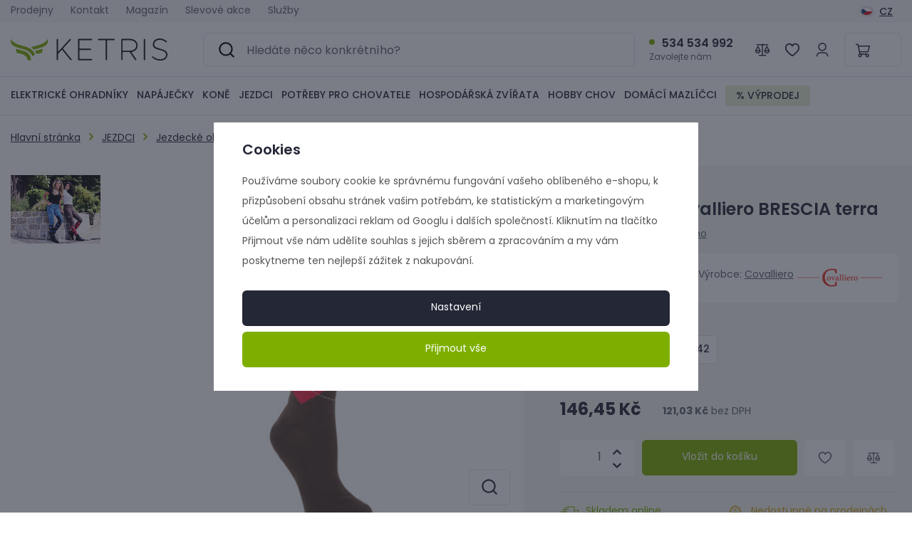

--- FILE ---
content_type: text/html; charset=UTF-8
request_url: https://www.ketris.cz/podkolenky-covalliero-brescia-terra_z5373/
body_size: 37571
content:
<!DOCTYPE html>


                     
    
         
            
   
         
    
        
                
        
        

                                                

   
   
   

    
    
    

<html class="no-js lang-cs" lang="cs">
<head>
   <meta charset="utf-8">
   
      <meta name="author" content="KETRIS">
   

   <meta name="web_author" content="wpj.cz">

   
      <meta name="description" content="Vysoké jezdecké podkolenky z odolného materiálu kombinující úplet a bavlnu. V oblasti chodidel jsou podkolenky zesíleny • dobře padnoucí tvar • materiál ododlný">
   

         <meta name="viewport" content="width=device-width, initial-scale=1">
   
   <meta property="og:title" content="Podkolenky Covalliero BRESCIA terra - | KETRIS">
      
         <meta property="og:image" content="https://www.ketris.cz/data/tmp/108/9/4399_108.jpg?1702900150_1">
   
   <meta property="og:url" content="https://www.ketris.cz/podkolenky-covalliero-brescia-terra_z5373/">
   <meta property="og:type" content="website">

   
   

   
   <title>Podkolenky Covalliero BRESCIA terra | KETRIS</title>


   
      
   <link rel="stylesheet" href="https://use.typekit.net/wxa1anj.css">


      
         <link rel="stylesheet" href="/web/build/app.7bf0656d.css">
         
         
               
    

   <link rel="stylesheet" href="/web/build/product.6182874a.css">

   

   
         <link rel="canonical" href="https://www.ketris.cz/podkolenky-covalliero-brescia-terra_z5373/">
   

   
               <meta name="robots" content="index, follow">
         

   
         

   
   <link rel="shortcut icon" href="/templates/images/favicon.ico">
   
   
   <link rel="apple-touch-icon" sizes="180x180" href="/templates/images/share/apple-touch-icon.png">
   <link rel="icon" type="image/png" sizes="32x32" href="/templates/images/share/favicon-32x32.png">
   <link rel="icon" type="image/png" sizes="16x16" href="/templates/images/share/favicon-16x16.png">
   <link rel="manifest" href="/templates/images/share/site.webmanifest">

   <link rel="search" href="/vyhledavani/" type="text/html">

   <script src="/common/static/js/sentry-6.16.1.min.js"></script>

<script>
   Sentry.init({
      dsn: 'https://bdac53e35b1b4424b35eb8b76bcc2b1a@sentry.wpj.cz/9',
      allowUrls: [
         /www\.ketris\.cz\//
      ],
      denyUrls: [
         // Facebook flakiness
         /graph\.facebook\.com/i,
         // Facebook blocked
         /connect\.facebook\.net\/en_US\/all\.js/i,
         // Chrome extensions
         /extensions\//i,
         /^chrome:\/\//i,
         /kupshop\.local/i
      ],
      beforeSend(event) {
         if (!/FBA[NV]|PhantomJS|SznProhlizec/.test(window.navigator.userAgent)) {
            return event;
         }
      },
      ignoreErrors: [
         // facebook / ga + disabled cookies
         'fbq is not defined',
         'Can\'t find variable: fbq',
         '_gat is not defined',
         'AW is not defined',
         'Can\'t find variable: AW',
         'url.searchParams.get', // gtm koza
         // localstorage not working in incoginto mode in iOS
         'The quota has been exceeded',
         'QuotaExceededError',
         'Undefined variable: localStorage',
         'localStorage is null',
         'The operation is insecure',
         "Failed to read the 'localStorage'",
         "gtm_",
         "Can't find variable: glami",
      ]
   });

   Sentry.setTag("web", "prod_ketris_db");
   Sentry.setTag("wbpck", 1);
   Sentry.setTag("adm", 0);
   Sentry.setTag("tpl", "x");
   Sentry.setTag("sentry_v", "6.16.1");
</script>

   <script>
   window.wpj = window.wpj || {};
   wpj.onReady = wpj.onReady || [];
   wpj.jsShop = wpj.jsShop || {events:[]};

   window.dataLayer = window.dataLayer || [];
   function gtag() {
      window.dataLayer.push(arguments);
   }
   window.wpj.cookie_bar_send = true;

   wpj.getCookie = (sKey) => decodeURIComponent(
      document.cookie.replace(
         new RegExp(
            '(?:(?:^|.*;)\\s*' +
            encodeURIComponent(sKey).replace(/[\-\.\+\*]/g, '\\$&') +
            '\\s*\\=\\s*([^;]*).*$)|^.*$'
         ),
         '$1'
      )
   ) || null;

      var consents = wpj.getCookie('cookie-bar')?.split(',');

   if (!(consents instanceof Array)){
      consents = [];
   }

   consents_fields = {
      ad_storage: consents.includes('ad_storage') ? 'granted' : 'denied',
      ad_user_data: consents.includes('ad_storage') ? 'granted' : 'denied',
      ad_personalization: consents.includes('ad_storage') ? 'granted' : 'denied',
      personalization_storage: consents.includes('personalization_and_functionality_storage') ? 'granted' : 'denied',
      functionality_storage: 'granted',
      analytics_storage: consents.includes('analytics_storage') ? 'granted' : 'denied',
   };
   gtag('consent', 'default', consents_fields);

   gtag("set", "ads_data_redaction", true);

   dataLayer.push({
      'event': 'defaultConsent',
      'consents' : consents_fields,
      'version': 'v2'
   });
   </script>

<script>
   wpj.data = wpj.data || { };

      wpj.data.instagram = true;
   
   

   

   
</script>


   

         <meta name="google-site-verification" content="5ddY35ZPzsN_hGvZiOh3NOvQWEGYSfNPs6JcKji-ev4">
   
   
   
   
          

      

   

<script>page_data = {"page":{"language":"cs","title":"Podkolenky Covalliero BRESCIA terra - | KETRIS","path":"\/podkolenky-covalliero-brescia-terra_z5373\/","currency":"CZK","currencyRate":1,"breadCrumbs":[{"id":"","name":"Dom\u016f"},{"id":3,"name":"JEZDCI"},{"id":42,"name":"Jezdeck\u00e9 oble\u010den\u00ed"},{"id":224,"name":"Pono\u017eky a podkolenky"},{"id":"","name":"Podkolenky Covalliero BRESCIA terra"}],"environment":"live","type":"product"},"resetRefferer":false,"event":"pageView","products":[{"id":"5373_5372","idProduct":5373,"EAN":0,"code":"324216-R","productCode":"324216-R","hasVariations":true,"variationsIds":[5372,5374,5375],"idVariation":5372,"variationCode":324216,"variationName":"Velikost: 34-36","soldOut":33,"idAll":["5373_5372","5373_5374","5373_5375"],"categoryMain":[{"id":3,"name":"JEZDCI"},{"id":42,"name":"Jezdeck\u00e9 oble\u010den\u00ed"},{"id":224,"name":"Pono\u017eky a podkolenky"}],"categoryCurrent":[{"id":3,"name":"JEZDCI"},{"id":42,"name":"Jezdeck\u00e9 oble\u010den\u00ed"},{"id":224,"name":"Pono\u017eky a podkolenky"},{"id":"","name":"Podkolenky Covalliero BRESCIA terra"}],"producer":"Covalliero","campaigns":[],"name":"Podkolenky Covalliero BRESCIA terra","vat":21,"price":121.03,"priceWithVat":146.45,"priceWithoutVat":121.03,"priceVat":25.42,"priceWithoutDiscount":121.03,"discount":0,"hasDiscount":false,"availability":"Skladem","url":"https:\/\/www.ketris.cz\/podkolenky-covalliero-brescia-terra_z5373\/","imageUrl":"https:\/\/www.ketris.cz\/data\/tmp\/0\/9\/4399_0.cs.jpg?1702900150_1","position":1}],"once":false,"version":"v2"};page_data['page']['layout'] = window.innerWidth  > 991 ? 'web' : window.innerWidth > 543 ? 'tablet' : 'mobil';if (typeof userData === 'undefined') {var userData = wpj.getCookie('jsShopGtmUser');var userDataParsed = null;if(userData) {userDataParsed = JSON.parse(userData);wpj.onReady.push(function () {wpj.storage.cookies.removeItem('jsShopGtmUser');});} else {userData = localStorage.getItem('js-shop-gtm-user');if(userData) {userDataParsed = JSON.parse(userData).data;}}}if (userDataParsed) {page_data.user = userDataParsed;}dataLayer.push(page_data);</script><script src="/common/static/wpj/wpj.gtm.js?v2"></script><script>var urlParams = new URLSearchParams(window.location.search);var hash = location.href.split("#")[1] || urlParams.get('id_variation') || "5372";gtm_prva = {  };gtm_prva[5372] = {'id': '5373_5372','idVariation': '5372','idProduct': '5373','EAN': '4018653057735','variationName': 'Velikost: 34-36','code': '324216','price': 121.03,'variationCode': '324216','productCode': '324216-R',};gtm_prva[5374] = {'id': '5373_5374','idVariation': '5374','idProduct': '5373','EAN': '4018653057742','variationName': 'Velikost: 37-39','code': '324217','price': 121.03,'variationCode': '324217','productCode': '324216-R',};gtm_prva[5375] = {'id': '5373_5375','idVariation': '5375','idProduct': '5373','EAN': '4018653057759','variationName': 'Velikost: 40-42','code': '324218','price': 121.03,'variationCode': '324218','productCode': '324216-R',};wpj.onReady.push(function () {$('input[name^=IDvariation], select#IDvariation').on('change', function () {gtm_getDetailImpressions($(this).val(), 'detailImpressionsVariation');});if (hash != "") {variation = gtm_getVariation(hash);product = $.extend(page_data['products'], variation);page_data = $.extend(page_data, { 'products':  product });}gtm_getDetailImpressions(hash, 'detailImpressions');});</script><script>
              wpj.onReady.push(function () {
                 [ 'logout', 'registration', 'login', 'newsletter_subscribe'].forEach(function (type) {
                    let cookieValue = wpj.storage.cookies.getItem('gtm_'+type);

                    if (cookieValue === null) {
                       return;
                    }
                    wpj.storage.cookies.removeItem('gtm_'+type);

                    cookieValue = JSON.parse(cookieValue);

                    let valueData;
                    if (type === 'newsletter_subscribe') {
                       valueData = { ...cookieValue };
                       type = 'newsletterSubscribe';
                    } else if (cookieValue instanceof Array) {
                       valueData = { data: cookieValue };
                    } else {
                       valueData = { value: cookieValue };
                    }
                     window.dataLayer.push({
                        event: 'success' +  gtm_ucfirst(type),
                           ...valueData
                     });
                 });
              });
              function gtm_ucfirst(str) {
                   if (!str || typeof str !== 'string') return str;
                   return str.charAt(0).toUpperCase() + str.slice(1);
               }
           </script>      <!-- Google Tag Manager -->
   <script data-cookieconsent="ignore">(function(w,d,s,l,i) {w[l] = w[l] || [];w[l].push({'gtm.start': new Date().getTime(), event: 'gtm.js'});
         var f = d.getElementsByTagName(s)[0],j=d.createElement(s),dl=l != 'dataLayer' ? '&l=' + l : '';
         j.async = true;j.src='//www.googletagmanager.com/gtm.js?id=' + i + dl;f.parentNode.insertBefore(j, f);
      })(window, document, 'script', 'dataLayer', 'GTM-TR6DBTV');</script>
   <!-- End Google Tag Manager -->
</head>
<body >



<!-- Google Tag Manager -->
   <noscript>
       <iframe src="//www.googletagmanager.com/ns.html?id=GTM-TR6DBTV" height="0" width="0" style="display:none;visibility:hidden"></iframe>
   </noscript>
<!-- End Google Tag Manager -->


   
      


   <div class="header-top">
      <div class="container display-flex">
          
<div class="">
    
   <ul class="">
                 <li class=" item-54">
             <a href="/prodejny" >
                 Prodejny
             </a>
                        </li>
                 <li class=" item-32">
             <a href="/kontakt/" >
                 Kontakt
             </a>
                        </li>
                 <li class=" item-59">
             <a href="/magazin/" >
                 Magazín
             </a>
                        </li>
                 <li class=" item-69">
             <a href="/slevove-akce/" >
                 Slevové akce
             </a>
                        </li>
                 <li class=" item-70">
             <a href="/sluzby/" >
                 Služby
             </a>
                        </li>
          </ul>

</div>


         <div class="top-menu-wrapper">
                              <div class="header-switcher">
               <a href="" data-focus-opener="language-switcher" class="header-language">
         <img src="/common/static/images/flags/cs.svg" loading="lazy" width="17" height="17" class="img-responsive" alt="">
         <span>
            CZ
         </span>
      </a>
      </div>
                      </div>
      </div>
   </div>


<header class="header ">
   <div class="header-inner">
      <div class="container display-flex">
         <div class="header-burger header-icon">
            <button type="button" onclick="window.wpj.mobilemenu.open()" data-burger>
               <span class="fc icons_burger"></span>
            </button>
         </div>

         <div class="sticky-burger-wrapper">
            <div class="header-icon header-sticky-burger">
               <a href="#" data-toggle="sticky-section" rel="noopener noreferrer">
                  <span class="fc icons_burger"></span>
               </a>
            </div>

            <a href="/" title="KETRIS | Jezdecké, chovatelské a farmářské a potřeby" class="logo">
                
                   <img src="/templates/images/logo.svg" alt="KETRIS | Jezdecké, chovatelské a farmářské a potřeby" width="220" height="31" class="img-responsive">
                
            </a>
         </div>

          <div class="header-search-inline" data-search-form>
   <form method="get" action="/vyhledavani/">
      <input type="text" name="search" value="" maxlength="100" class="form-control autocomplete-control"
             placeholder="Hledáte něco konkrétního?" autocomplete="off" data-search-input>
      <button name="submit" type="submit" value="Hledat"
              class="btn btn-search fc icons_search"></button>
   </form>
</div>

<script id="productSearch" type="text/x-dot-template">
      <div class="container autocomplete-inner">
      
      {{? it.items.Produkty || it.items.Kategorie || it.items.Vyrobci || it.items.Clanky || it.items.Stranky }}

      <div class="autocomplete-wrapper">
         {{? it.items.Kategorie }}
         <div class="autocomplete-categories">
            
            <p class="title-default">Kategorie</p>
            
            <ul>
               {{~it.items.Kategorie.items :item :index}}
               <li data-autocomplete-item="section">
                  <a href="/presmerovat/?type=category&id={{=item.id}}">{{=item.label}}</a>
               </li>
               {{~}}
            </ul>
         </div>
         {{?}}

         {{? it.items.Produkty }}
         <div class="autocomplete-products">
            
            <p class="title-default">Produkty</p>
            
            <ul>
               {{~it.items.Produkty.items :item :index}}
               {{? index < 4 }}
               <li class="autocomplete-product-item" data-autocomplete-item="product">
                  <a href="/presmerovat/?type=product&id={{=item.id}}">
                     <div class="img">
                        {{? item.image }}
                        <img src="{{=item.image}}" alt="{{=item.label}}" class="img-fluid">
                        {{??}}
                        <img src="/common/static/images/no-img.png" alt="{{=item.label}}" class="img-fluid">
                        {{?}}
                     </div>
                     <span class="title">{{=item.label}}</span>
                     
                     
                        
                        {{? item.price }}
                        <span class="price">{{=item.price}}</span>
                        {{?}}
                        
                     
                     
                  </a>
               </li>
               {{?}}
               {{~}}
            </ul>
         </div>
         {{?}}

         
         <div class="ac-showall d-showall" data-autocomplete-item="show-all">
            <a href="" class="btn btn-primary btn-block">Zobrazit všechny výsledky</a>
         </div>
         
      </div>

      <div class="autocomplete-side">
         {{? it.items.Vyrobci }}
         <div class="autocomplete-categories">
            <p class="title-default">Značky</p>
            <ul>
               {{~it.items.Vyrobci.items :item :index}}
               <li data-autocomplete-item="section">
                  <a href="/presmerovat/?type=producer&id={{=item.id}}">{{=item.label}}</a>
               </li>
               {{~}}
            </ul>
         </div>
         {{?}}

         {{? it.items.Clanky }}
         <div class="autocomplete-articles">
            <p class="title-default">Články</p>
            <ul>
               {{~it.items.Clanky.items :item :index}}
               {{? index < 4 }}
               <li data-autocomplete-item="section">
                  <a href="/presmerovat/?type=article&id={{=item.id}}">
                     {{? item.photo }}
                     <img src="{{=item.photo}}" alt="{{=item.label}}" width="200" height="143" class="img-fluid">
                     {{?}}
                     {{=item.label}}
                  </a>
               </li>
               {{?}}
               {{~}}
            </ul>
         </div>
         {{?}}
         {{? it.items.Stranky }}
         <div class="autocomplete-pages">
            <p class="title-default">Stránky</p>
            <ul>
               {{~it.items.Stranky.items :item :index}}
               <li data-autocomplete-item="section">
                  <a href="/presmerovat/?type=page&id={{=item.id}}">
                     {{=item.label}}
                  </a>
               </li>
               {{~}}
            </ul>
         </div>
         {{?}}
         
         <div class="ac-showall resp-showall" data-autocomplete-item="show-all">
            <a href="" class="btn btn-primary btn-block">Zobrazit všechny výsledky</a>
         </div>
         
      </div>

      

      {{??}}
      <div class="autocomplete-noresult">
         <p>
            
            Žádný výsledek
            
         </p>
      </div>
      {{?}}
      
   </div>
</script>


<script>
   
   wpj.onReady.push(function () {
      $('[data-search-input]').productSearch({
         preload: "/_shop/search-preload/"
      });
   });
   
</script>

                       <div class="header-contact">
                <p>
                   <strong>534 534 992</strong>
                    <div class="w-text"><p>Zavolejte nám</p> </div>
                </p>
             </div>
          
          

         <div class="header-icons">
            <div class="header-search header-icon">
               <a href="/vyhledavani/" data-toggle="search">
                  <span class="fc icons_search"></span>
               </a>
            </div>

            <div class="header-compare header-icon">
               <a href="/porovnani-produktu/">
                  <span class="fc icons_compare">
                     <span class="count hidden">0</span>
                  </span>
               </a>
            </div>

            <div class="header-favorites header-icon" id="js-shop-favorites-info">
               <a href="/oblibene/" class="cart-signin">
                  <span class="fc icons_heart"></span>
               </a>
            </div>

            <div class="header-login header-icon" id="js-shop-user">
               <a href="/prihlaseni/" class="cart-signin">
                  <span class="fc icons_user"></span>
               </a>
            </div>

             <div class="header-cart header-icon" id="js-shop-cart-info">
   <a href="/kosik/" class='empty'>
      <span class='fc icons_cart'></span>
      <span class='price'></span>
   </a>
</div>

<div id="js-shop-cart">
</div>
         </div>
      </div>
   </div>

   <div class="header-sections-outer">
      <div class="container">
         <div class="header-sections">
              <ul class="level-0" data-sections="header"><li class="nav-item has-submenu" data-navitem="4" data-level="0"><a href="/elektricke-ohradniky_k4/" class="nav-link">ELEKTRICKÉ OHRADNÍKY</a><div class="submenu"><div class="submenu-inner"><ul class="level-1"><li class="nav-item has-submenu" data-navitem="129"><a href="/elektricke-ohradniky_k4/zdroje-impulzu_k129/" class="nav-link"><div class="img"><img data-src="/data/tmp/10/9/129_10.jpg?1744024279_1" alt="Zdroje impulzů" class="img-responsive" width="53" height="53"></div><span>Zdroje impulzů</span></a><ul class="level-2"><li class="nav-item " data-navitem="139"><a href="/elektricke-ohradniky_k4/zdroje-impulzu_k129/sitove-zdroje_k139/" class="nav-link"><div class="img"><img data-src="/data/tmp/10/9/139_10.jpg?1705501942_1" alt="Síťové zdroje" class="img-responsive" width="53" height="53"></div><span>Síťové zdroje</span></a></li><li class="nav-item " data-navitem="140"><a href="/elektricke-ohradniky_k4/zdroje-impulzu_k129/bateriove-a-akumulatorove-zdroje_k140/" class="nav-link"><div class="img"><img data-src="/data/tmp/10/0/140_10.jpg?1705502174_1" alt="Bateriové a akumulátorové zdroje" class="img-responsive" width="53" height="53"></div><span>Bateriové a akumulátorové zdroje</span></a></li><li class="nav-item " data-navitem="141"><a href="/elektricke-ohradniky_k4/zdroje-impulzu_k129/kombinovane-zdroje_k141/" class="nav-link"><div class="img"><img data-src="/data/tmp/10/1/141_10.jpg?1705510146_1" alt="Kombinované zdroje" class="img-responsive" width="53" height="53"></div><span>Kombinované zdroje</span></a></li><li class="nav-item " data-navitem="703"><a href="/elektricke-ohradniky_k4/zdroje-impulzu_k129/all-in-one_k703/" class="nav-link"><div class="img"><img data-src="/data/tmp/10/3/703_10.jpg?1708288474_1" alt="All-in-One" class="img-responsive" width="53" height="53"></div><span>All-in-One</span></a></li></ul></li><li class="nav-item has-submenu" data-navitem="126"><a href="/elektricke-ohradniky_k4/vodice_k126/" class="nav-link"><div class="img"><img data-src="/data/tmp/10/6/126_10.jpg?1713818452_1" alt="Vodiče" class="img-responsive" width="53" height="53"></div><span>Vodiče</span></a><ul class="level-2"><li class="nav-item " data-navitem="136"><a href="/elektricke-ohradniky_k4/vodice_k126/drat_k136/" class="nav-link"><div class="img"><img data-src="/data/tmp/10/6/136_10.jpg?1705523721_1" alt="Drát" class="img-responsive" width="53" height="53"></div><span>Drát</span></a></li><li class="nav-item " data-navitem="135"><a href="/elektricke-ohradniky_k4/vodice_k126/lanka_k135/" class="nav-link"><div class="img"><img data-src="/data/tmp/10/5/135_10.jpg?1705523554_1" alt="Lanka" class="img-responsive" width="53" height="53"></div><span>Lanka</span></a></li><li class="nav-item " data-navitem="134"><a href="/elektricke-ohradniky_k4/vodice_k126/pasky_k134/" class="nav-link"><div class="img"><img data-src="/data/tmp/10/4/134_10.jpg?1705523852_1" alt="Pásky" class="img-responsive" width="53" height="53"></div><span>Pásky</span></a></li></ul></li><li class="nav-item has-submenu" data-navitem="127"><a href="/elektricke-ohradniky_k4/izolatory-k-elektrickemu-ohradniku_k127/" class="nav-link"><div class="img"><img data-src="/data/tmp/10/7/127_10.jpg?1713818544_1" alt="Izolátory k elektrickému ohradníku" class="img-responsive" width="53" height="53"></div><span>Izolátory</span></a><ul class="level-2"><li class="nav-item " data-navitem="364"><a href="/elektricke-ohradniky_k4/izolatory-k-elektrickemu-ohradniku_k127/branove-izolatory_k364/" class="nav-link"><div class="img"><img data-src="/data/tmp/10/4/364_10.jpg?1705526051_1" alt="Bránové izolátory" class="img-responsive" width="53" height="53"></div><span>Bránové izolátory</span></a></li><li class="nav-item " data-navitem="352"><a href="/elektricke-ohradniky_k4/izolatory-k-elektrickemu-ohradniku_k127/hlavice-na-sroubovani-izolatoru_k352/" class="nav-link"><div class="img"><img data-src="/data/tmp/10/2/352_10.jpg?1705524143_1" alt="Hlavice na šroubování izolátorů" class="img-responsive" width="53" height="53"></div><span>Hlavice na šroubování izolátorů</span></a></li><li class="nav-item " data-navitem="275"><a href="/elektricke-ohradniky_k4/izolatory-k-elektrickemu-ohradniku_k127/izolatory-na-lanka-a-drat_k275/" class="nav-link"><div class="img"><img data-src="/data/tmp/10/5/275_10.jpg?1705524387_1" alt="Izolátory na lanka a drát" class="img-responsive" width="53" height="53"></div><span>Izolátory na lanka a drát</span></a></li><a href="/elektricke-ohradniky_k4/izolatory-k-elektrickemu-ohradniku_k127/" class="show-all">Zobrazit vše</a></ul></li><li class="nav-item has-submenu" data-navitem="172"><a href="/elektricke-ohradniky_k4/vchody-do-ohrady_k172/" class="nav-link"><div class="img"><img data-src="/data/tmp/10/2/172_10.jpg?1705508208_1" alt="Vchody do ohrady" class="img-responsive" width="53" height="53"></div><span>Vchody do ohrady</span></a><ul class="level-2"><li class="nav-item " data-navitem="180"><a href="/elektricke-ohradniky_k4/vchody-do-ohrady_k172/branove-rukojeti-k-elektrickemu-ohradniku_k180/" class="nav-link"><div class="img"><img data-src="/data/tmp/10/0/180_10.jpg?1713818689_1" alt="Bránové rukojeti k elektrickému ohradníku" class="img-responsive" width="53" height="53"></div><span>Bránové rukojeti</span></a></li><li class="nav-item " data-navitem="319"><a href="/elektricke-ohradniky_k4/vchody-do-ohrady_k172/vchody-do-ohrady_k319/" class="nav-link"><div class="img"><img data-src="/data/tmp/10/9/319_10.jpg?1705525811_1" alt="Vchody do ohrady" class="img-responsive" width="53" height="53"></div><span>Vchody do ohrady</span></a></li></ul></li><li class="nav-item has-submenu" data-navitem="125"><a href="/elektricke-ohradniky_k4/sloupky-tycky-a-kuly-k-elektrickym-ohradnikum_k125/" class="nav-link"><div class="img"><img data-src="/data/tmp/10/5/125_10.jpg?1713818757_1" alt="Sloupky, tyčky a kůly k elektrickým ohradníkům" class="img-responsive" width="53" height="53"></div><span>Sloupky, tyčky a kůly</span></a><ul class="level-2"><li class="nav-item " data-navitem="277"><a href="/elektricke-ohradniky_k4/sloupky-tycky-a-kuly-k-elektrickym-ohradnikum_k125/drevene-kuly_k277/" class="nav-link"><div class="img"><img data-src="/data/tmp/10/7/277_10.jpg?1705508271_1" alt="Dřevěné kůly" class="img-responsive" width="53" height="53"></div><span>Dřevěné kůly</span></a></li><li class="nav-item " data-navitem="295"><a href="/elektricke-ohradniky_k4/sloupky-tycky-a-kuly-k-elektrickym-ohradnikum_k125/kovove-sloupky_k295/" class="nav-link"><div class="img"><img data-src="/data/tmp/10/5/295_10.jpg?1751373718_1" alt="Kovové sloupky" class="img-responsive" width="53" height="53"></div><span>Kovové sloupky</span></a></li><li class="nav-item " data-navitem="355"><a href="/elektricke-ohradniky_k4/sloupky-tycky-a-kuly-k-elektrickym-ohradnikum_k125/plastove-tycky-na-elektricky-ohradnik_k355/" class="nav-link"><div class="img"><img data-src="/data/tmp/10/5/355_10.jpg?1751373771_1" alt="Plastové tyčky na elektricky ohradník" class="img-responsive" width="53" height="53"></div><span>Plastové tyčky</span></a></li><a href="/elektricke-ohradniky_k4/sloupky-tycky-a-kuly-k-elektrickym-ohradnikum_k125/" class="show-all">Zobrazit vše</a></ul></li><li class="nav-item has-submenu" data-navitem="163"><a href="/elektricke-ohradniky_k4/ohradnikove-site_k163/" class="nav-link"><div class="img"><img data-src="/data/tmp/10/3/163_10.jpg?1707057228_1" alt="Ohradníkové sítě" class="img-responsive" width="53" height="53"></div><span>Ohradníkové sítě</span></a><ul class="level-2"><li class="nav-item " data-navitem="372"><a href="/elektricke-ohradniky_k4/ohradnikove-site_k163/prislusenstvi-k-ohradnikovym-sitim_k372/" class="nav-link"><div class="img"><img data-src="/data/tmp/10/2/372_10.jpg?1751373959_1" alt="Příslušenství k ohradníkovým sítím" class="img-responsive" width="53" height="53"></div><span>Příslušenství k ohradníkovým sítím</span></a></li><li class="nav-item " data-navitem="287"><a href="/elektricke-ohradniky_k4/ohradnikove-site_k163/site-na-ochranu-pred-divokymi-prasaty_k287/" class="nav-link"><div class="img"><img data-src="/data/tmp/10/7/287_10.jpg?1751434761_1" alt="Sítě na ochranu před divokými prasaty" class="img-responsive" width="53" height="53"></div><span>Sítě na ochranu před divokými prasaty</span></a></li><li class="nav-item " data-navitem="310"><a href="/elektricke-ohradniky_k4/ohradnikove-site_k163/site-na-ochranu-pred-vlky_k310/" class="nav-link"><div class="img"><img data-src="/data/tmp/10/0/310_10.jpg?1751434776_1" alt="Sítě na ochranu před vlky" class="img-responsive" width="53" height="53"></div><span>Sítě na ochranu před vlky</span></a></li><a href="/elektricke-ohradniky_k4/ohradnikove-site_k163/" class="show-all">Zobrazit vše</a></ul></li><li class="nav-item " data-navitem="128"><a href="/elektricke-ohradniky_k4/baterie-a-akumulatory_k128/" class="nav-link"><div class="img"><img data-src="/data/tmp/10/8/128_10.jpg?1709281853_1" alt="Baterie a akumulátory" class="img-responsive" width="53" height="53"></div><span>Baterie a akumulátory</span></a></li><li class="nav-item " data-navitem="337"><a href="/elektricke-ohradniky_k4/solarni-panely_k337/" class="nav-link"><div class="img"><img data-src="/data/tmp/10/7/337_10.jpg?1709281989_1" alt="Solární panely" class="img-responsive" width="53" height="53"></div><span>Solární panely</span></a></li><li class="nav-item has-submenu" data-navitem="344"><a href="/elektricke-ohradniky_k4/spojky-napinaky-a-spojovaci-material_k344/" class="nav-link"><div class="img"><img data-src="/data/tmp/10/4/344_10.jpg?1709281716_1" alt="Spojky, napínáky a spojovací materiál" class="img-responsive" width="53" height="53"></div><span>Spojky, napínáky a spojovací materiál</span></a><ul class="level-2"><li class="nav-item " data-navitem="399"><a href="/elektricke-ohradniky_k4/spojky-napinaky-a-spojovaci-material_k344/distancni-pruziny_k399/" class="nav-link"><div class="img"><img data-src="/data/tmp/10/9/399_10.jpg?1705661590_1" alt="Distanční pružiny" class="img-responsive" width="53" height="53"></div><span>Distanční pružiny</span></a></li><li class="nav-item " data-navitem="400"><a href="/elektricke-ohradniky_k4/spojky-napinaky-a-spojovaci-material_k344/napinaky-dratu_k400/" class="nav-link"><div class="img"><img data-src="/data/tmp/10/0/400_10.jpg?1705661422_1" alt="Napínáky drátu" class="img-responsive" width="53" height="53"></div><span>Napínáky drátu</span></a></li><li class="nav-item " data-navitem="307"><a href="/elektricke-ohradniky_k4/spojky-napinaky-a-spojovaci-material_k344/propojovaci-kabely_k307/" class="nav-link"><div class="img"><img data-src="/data/tmp/10/7/307_10.jpg?1705661755_1" alt="Propojovací kabely" class="img-responsive" width="53" height="53"></div><span>Propojovací kabely</span></a></li><a href="/elektricke-ohradniky_k4/spojky-napinaky-a-spojovaci-material_k344/" class="show-all">Zobrazit vše</a></ul></li><li class="nav-item has-submenu" data-navitem="360"><a href="/elektricke-ohradniky_k4/prislusenstvi-k-ohradnikum_k360/" class="nav-link"><div class="img"><img data-src="/data/tmp/10/0/360_10.jpg?1705660398_1" alt="Příslušenství k ohradníkům" class="img-responsive" width="53" height="53"></div><span>Příslušenství k ohradníkům</span></a><ul class="level-2"><li class="nav-item " data-navitem="281"><a href="/elektricke-ohradniky_k4/prislusenstvi-k-ohradnikum_k360/bleskopojistky-vypinace-a-prepinace_k281/" class="nav-link"><div class="img"><img data-src="/data/tmp/10/1/281_10.jpg?1705519730_1" alt="Bleskopojistky, vypínače a přepínače" class="img-responsive" width="53" height="53"></div><span>Bleskopojistky, vypínače a přepínače</span></a></li><li class="nav-item " data-navitem="416"><a href="/elektricke-ohradniky_k4/prislusenstvi-k-ohradnikum_k360/kleste_k416/" class="nav-link"><div class="img"><img data-src="/data/tmp/10/6/416_10.jpg?1705660521_1" alt="Kleště" class="img-responsive" width="53" height="53"></div><span>Kleště</span></a></li><li class="nav-item " data-navitem="298"><a href="/elektricke-ohradniky_k4/prislusenstvi-k-ohradnikum_k360/navijaky_k298/" class="nav-link"><div class="img"><img data-src="/data/tmp/10/8/298_10.jpg?1705660656_1" alt="Navijáky" class="img-responsive" width="53" height="53"></div><span>Navijáky</span></a></li><a href="/elektricke-ohradniky_k4/prislusenstvi-k-ohradnikum_k360/" class="show-all">Zobrazit vše</a></ul></li><li class="nav-item " data-navitem="322"><a href="/elektricke-ohradniky_k4/zkousecky-a-signalni-svetla_k322/" class="nav-link"><div class="img"><img data-src="/data/tmp/10/2/322_10.jpg?1709282107_1" alt="Zkoušečky a signální světla" class="img-responsive" width="53" height="53"></div><span>Zkoušečky a signální světla</span></a></li><li class="nav-item " data-navitem="305"><a href="/elektricke-ohradniky_k4/sady-elektrickych-ohradniku_k305/" class="nav-link"><div class="img"><img data-src="/data/tmp/10/5/305_10.jpg?1708672570_1" alt="Sady elektrických ohradníků" class="img-responsive" width="53" height="53"></div><span>Sady elektrických ohradníků</span></a></li></ul></div></div></li><li class="nav-item has-submenu" data-navitem="247" data-level="0"><a href="/napajecky_k247/" class="nav-link">NAPÁJEČKY</a><div class="submenu"><div class="submenu-inner"><ul class="level-1"><li class="nav-item has-submenu" data-navitem="154"><a href="/napajecky_k247/napajecky-pro-skot-a-kone_k154/" class="nav-link"><div class="img"><img data-src="/data/tmp/10/4/154_10.jpg?1722259456_1" alt="Napáječky pro skot a koně" class="img-responsive" width="53" height="53"></div><span>Napáječky pro skot a koně</span></a><ul class="level-2"><li class="nav-item " data-navitem="232"><a href="/napajecky_k247/napajecky-pro-skot-a-kone_k154/membranove-pastevni-pumpy_k232/" class="nav-link"><div class="img"><img data-src="/data/tmp/10/2/232_10.jpg?1722320595_1" alt="Membránové pastevní pumpy" class="img-responsive" width="53" height="53"></div><span>Membránové pastevní pumpy</span></a></li><li class="nav-item " data-navitem="260"><a href="/napajecky_k247/napajecky-pro-skot-a-kone_k154/micove-napajecky_k260/" class="nav-link"><div class="img"><img data-src="/data/tmp/10/0/260_10.jpg?1708421491_1" alt="Míčové napáječky" class="img-responsive" width="53" height="53"></div><span>Míčové napáječky</span></a></li><li class="nav-item " data-navitem="609"><a href="/napajecky_k247/napajecky-pro-skot-a-kone_k154/miskove-napajecky_k609/" class="nav-link"><div class="img"><img data-src="/data/tmp/10/9/609_10.jpg?1708421438_1" alt="Miskové napáječky" class="img-responsive" width="53" height="53"></div><span>Miskové napáječky</span></a></li><a href="/napajecky_k247/napajecky-pro-skot-a-kone_k154/" class="show-all">Zobrazit vše</a></ul></li><li class="nav-item has-submenu" data-navitem="97"><a href="/napajecky_k247/napajecky-pro-drubez_k97/" class="nav-link"><div class="img"><img data-src="/data/tmp/10/7/97_10.jpg?1757623552_1" alt="Napáječky pro drůbež" class="img-responsive" width="53" height="53"></div><span>Napáječky pro drůbež</span></a><ul class="level-2"><li class="nav-item " data-navitem="433"><a href="/napajecky_k247/napajecky-pro-drubez_k97/napajecky-pro-holuby_k433/" class="nav-link"><div class="img"><img data-src="/data/tmp/10/3/433_10.jpg?1757623622_1" alt="Napáječky pro holuby" class="img-responsive" width="53" height="53"></div><span>Napáječky pro holuby</span></a></li><li class="nav-item " data-navitem="435"><a href="/napajecky_k247/napajecky-pro-drubez_k97/napajecky-pro-kachny-a-husy_k435/" class="nav-link"><div class="img"><img data-src="/data/tmp/10/5/435_10.jpg?1757623591_1" alt="Napáječky pro kachny a husy" class="img-responsive" width="53" height="53"></div><span>Napáječky pro kachny a husy</span></a></li><li class="nav-item " data-navitem="436"><a href="/napajecky_k247/napajecky-pro-drubez_k97/napajecky-pro-krepelky_k436/" class="nav-link"><div class="img"><img data-src="/data/tmp/10/6/436_10.jpg?1757623583_1" alt="Napáječky pro křepelky" class="img-responsive" width="53" height="53"></div><span>Napáječky pro křepelky</span></a></li><a href="/napajecky_k247/napajecky-pro-drubez_k97/" class="show-all">Zobrazit vše</a></ul></li><li class="nav-item " data-navitem="265"><a href="/napajecky_k247/napajecky-pro-kraliky_k265/" class="nav-link"><div class="img"><img data-src="/data/tmp/10/5/265_10.jpg?1757623636_1" alt="Napáječky pro králíky" class="img-responsive" width="53" height="53"></div><span>Napáječky pro králíky</span></a></li><li class="nav-item has-submenu" data-navitem="250"><a href="/napajecky_k247/napajecky-pro-ovce-a-kozy_k250/" class="nav-link"><div class="img"><img data-src="/data/tmp/10/0/250_10.jpg?1707064521_1" alt="Napáječky pro ovce a kozy" class="img-responsive" width="53" height="53"></div><span>Napáječky pro ovce a kozy</span></a><ul class="level-2"><li class="nav-item " data-navitem="248"><a href="/napajecky_k247/napajecky-pro-ovce-a-kozy_k250/miskove-hladinove-napajecky_k248/" class="nav-link"><div class="img"><img data-src="/data/tmp/10/8/248_10.jpg?1708514555_1" alt="Miskové hladinové napáječky" class="img-responsive" width="53" height="53"></div><span>Miskové hladinové napáječky</span></a></li><li class="nav-item " data-navitem="207"><a href="/napajecky_k247/napajecky-pro-ovce-a-kozy_k250/napajeci-zlaby_k207/" class="nav-link"><div class="img"><img data-src="/data/tmp/10/7/207_10.jpg?1708514605_1" alt="Napájecí žlaby" class="img-responsive" width="53" height="53"></div><span>Napájecí žlaby</span></a></li><li class="nav-item " data-navitem="271"><a href="/napajecky_k247/napajecky-pro-ovce-a-kozy_k250/pastevni-napajecky_k271/" class="nav-link"><div class="img"><img data-src="/data/tmp/10/1/271_10.jpg?1708514546_1" alt="Pastevní napáječky" class="img-responsive" width="53" height="53"></div><span>Pastevní napáječky</span></a></li><li class="nav-item " data-navitem="263"><a href="/napajecky_k247/napajecky-pro-ovce-a-kozy_k250/vyhrivane-a-nezamrzne-napajecky_k263/" class="nav-link"><div class="img"><img data-src="/data/tmp/10/3/263_10.jpg?1708514530_1" alt="Vyhřívané a nezámrzné napáječky" class="img-responsive" width="53" height="53"></div><span>Vyhřívané a nezámrzné napáječky</span></a></li></ul></li><li class="nav-item has-submenu" data-navitem="210"><a href="/napajecky_k247/napajecky-pro-prasata_k210/" class="nav-link"><div class="img"><img data-src="/data/tmp/10/0/210_10.jpg?1707065166_1" alt="Napáječky pro prasata" class="img-responsive" width="53" height="53"></div><span>Napáječky pro prasata</span></a><ul class="level-2"><li class="nav-item " data-navitem="258"><a href="/napajecky_k247/napajecky-pro-prasata_k210/napajeci-ventily_k258/" class="nav-link"><div class="img"><img data-src="/data/tmp/10/8/258_10.jpg?1708422760_1" alt="Napájecí ventily" class="img-responsive" width="53" height="53"></div><span>Napájecí ventily</span></a></li><li class="nav-item " data-navitem="201"><a href="/napajecky_k247/napajecky-pro-prasata_k210/napajecky_k201/" class="nav-link"><div class="img"><img data-src="/data/tmp/10/1/201_10.jpg?1708422724_1" alt="Napáječky" class="img-responsive" width="53" height="53"></div><span>Napáječky</span></a></li></ul></li><li class="nav-item " data-navitem="682"><a href="/napajecky_k247/misky-na-vodu-a-fontanky-pro-psy-a-kocky_k682/" class="nav-link"><div class="img"><img data-src="/data/tmp/10/2/682_10.jpg?1708514488_1" alt="Misky na vodu a fontánky pro psy a kočky" class="img-responsive" width="53" height="53"></div><span>Misky na vodu a fontánky pro psy a kočky</span></a></li><li class="nav-item " data-navitem="231"><a href="/napajecky_k247/obehova-cerpadla-k-napajeckam_k231/" class="nav-link"><div class="img"><img data-src="/data/tmp/10/1/231_10.jpg?1708288216_1" alt="Oběhová čerpadla k napáječkám" class="img-responsive" width="53" height="53"></div><span>Oběhová čerpadla</span></a></li><li class="nav-item " data-navitem="264"><a href="/napajecky_k247/plovakove-ventily-a-nahradni-dily-pro-napajecky_k264/" class="nav-link"><div class="img"><img data-src="/data/tmp/10/4/264_10.jpg?1708287725_1" alt="Plovákové ventily a náhradní díly pro napáječky" class="img-responsive" width="53" height="53"></div><span>Plovákové ventily a náhradní díly</span></a></li><li class="nav-item " data-navitem="268"><a href="/napajecky_k247/podstavce-drzaky-a-ochranne-oblouky-pro-napajecky_k268/" class="nav-link"><div class="img"><img data-src="/data/tmp/10/8/268_10.jpg?1708288169_1" alt="Podstavce, držáky a ochranné oblouky pro napáječky" class="img-responsive" width="53" height="53"></div><span>Podstavce, držáky a ochranné oblouky pro napáječky</span></a></li><li class="nav-item " data-navitem="257"><a href="/napajecky_k247/topne-kabely-k-napajeckam_k257/" class="nav-link"><div class="img"><img data-src="/data/tmp/10/7/257_10.jpg?1707398153_1" alt="Topné kabely k napáječkám" class="img-responsive" width="53" height="53"></div><span>Topné kabely</span></a></li><li class="nav-item " data-navitem="241"><a href="/napajecky_k247/transformatory-termostaty-topna-telesa_k241/" class="nav-link"><div class="img"><img data-src="/data/tmp/10/1/241_10.jpg?1708287789_1" alt="Transformátory, termostaty, topná tělesa" class="img-responsive" width="53" height="53"></div><span>Transformátory, termostaty, topná tělesa</span></a></li></ul></div></div></li><li class="nav-item has-submenu" data-navitem="596" data-level="0"><a href="/kone_k596/" class="nav-link">KONĚ</a><div class="submenu"><div class="submenu-inner"><ul class="level-1"><li class="nav-item has-submenu" data-navitem="8"><a href="/kone_k596/krmivo-pro-kone_k8/" class="nav-link"><div class="img"><img data-src="/data/tmp/10/8/8_10.jpg?1742891816_1" alt="Krmivo pro koně" class="img-responsive" width="53" height="53"></div><span>Krmivo pro koně</span></a><ul class="level-2"><li class="nav-item " data-navitem="363"><a href="/kone_k596/krmivo-pro-kone_k8/granule_k363/" class="nav-link"><div class="img"><img data-src="/data/tmp/10/3/363_10.jpg?1742891857_1" alt="Granule" class="img-responsive" width="53" height="53"></div><span>Granule</span></a></li><li class="nav-item " data-navitem="634"><a href="/kone_k596/krmivo-pro-kone_k8/granulovane-seno-a-rezanka_k634/" class="nav-link"><div class="img"><img data-src="/data/tmp/10/4/634_10.jpg?1742891864_1" alt="Granulované seno a řezanka" class="img-responsive" width="53" height="53"></div><span>Granulované seno a řezanka</span></a></li><li class="nav-item " data-navitem="636"><a href="/kone_k596/krmivo-pro-kone_k8/mash_k636/" class="nav-link"><div class="img"><img data-src="/data/tmp/10/6/636_10.jpg?1742891872_1" alt="Mash" class="img-responsive" width="53" height="53"></div><span>Mash</span></a></li><a href="/kone_k596/krmivo-pro-kone_k8/" class="show-all">Zobrazit vše</a></ul></li><li class="nav-item has-submenu" data-navitem="200"><a href="/kone_k596/vyzivove-doplnky_k200/" class="nav-link"><div class="img"><img data-src="/data/tmp/10/0/200_10.jpg?1752837676_1" alt="Výživové doplňky" class="img-responsive" width="53" height="53"></div><span>Výživové doplňky</span></a><ul class="level-2"><li class="nav-item " data-navitem="637"><a href="/kone_k596/vyzivove-doplnky_k200/bylinky-pro-kone_k637/" class="nav-link"><div class="img"><img data-src="/data/tmp/10/7/637_10.jpg?1742891932_1" alt="Bylinky pro koně" class="img-responsive" width="53" height="53"></div><span>Bylinky pro koně</span></a></li><li class="nav-item " data-navitem="401"><a href="/kone_k596/vyzivove-doplnky_k200/elektrolyty_k401/" class="nav-link"><div class="img"><img data-src="/data/tmp/10/1/401_10.jpg?1742891925_1" alt="Elektrolyty" class="img-responsive" width="53" height="53"></div><span>Elektrolyty</span></a></li><li class="nav-item " data-navitem="633"><a href="/kone_k596/vyzivove-doplnky_k200/gastro-a-zazivani_k633/" class="nav-link"><div class="img"><img data-src="/data/tmp/10/3/633_10.jpg?1752747201_1" alt="Gastro a zažívání" class="img-responsive" width="53" height="53"></div><span>Gastro a zažívání</span></a></li><a href="/kone_k596/vyzivove-doplnky_k200/" class="show-all">Zobrazit vše</a></ul></li><li class="nav-item has-submenu" data-navitem="50"><a href="/kone_k596/chranice_k50/" class="nav-link"><div class="img"><img data-src="/data/tmp/10/0/50_10.jpg?1751571122_1" alt="Chrániče" class="img-responsive" width="53" height="53"></div><span>Chrániče</span></a><ul class="level-2"><li class="nav-item " data-navitem="391"><a href="/kone_k596/chranice_k50/bandaze_k391/" class="nav-link"><div class="img"><img data-src="/data/tmp/10/1/391_10.jpg?1708372737_1" alt="Bandáže" class="img-responsive" width="53" height="53"></div><span>Bandáže</span></a></li><li class="nav-item " data-navitem="663"><a href="/kone_k596/chranice_k50/prepravni_k663/" class="nav-link"><div class="img"><img data-src="/data/tmp/10/3/663_10.jpg?1708373119_1" alt="Přepravní" class="img-responsive" width="53" height="53"></div><span>Přepravní</span></a></li><li class="nav-item " data-navitem="392"><a href="/kone_k596/chranice_k50/slachove-chranice_k392/" class="nav-link"><div class="img"><img data-src="/data/tmp/10/2/392_10.jpg?1708373311_1" alt="Šlachové chrániče" class="img-responsive" width="53" height="53"></div><span>Šlachové chrániče</span></a></li><a href="/kone_k596/chranice_k50/" class="show-all">Zobrazit vše</a></ul></li><li class="nav-item has-submenu" data-navitem="45"><a href="/kone_k596/deky-pro-kone_k45/" class="nav-link"><div class="img"><img data-src="/data/tmp/10/5/45_10.jpg?1751571743_1" alt="Deky pro koně" class="img-responsive" width="53" height="53"></div><span>Deky pro koně</span></a><ul class="level-2"><li class="nav-item " data-navitem="291"><a href="/kone_k596/deky-pro-kone_k45/bederni_k291/" class="nav-link"><div class="img"><img data-src="/data/tmp/10/1/291_10.jpg?1708374803_1" alt="Bederní" class="img-responsive" width="53" height="53"></div><span>Bederní</span></a></li><li class="nav-item " data-navitem="323"><a href="/kone_k596/deky-pro-kone_k45/odpocovaci_k323/" class="nav-link"><div class="img"><img data-src="/data/tmp/10/3/323_10.jpg?1708376945_1" alt="Odpocovací" class="img-responsive" width="53" height="53"></div><span>Odpocovací</span></a></li><li class="nav-item " data-navitem="303"><a href="/kone_k596/deky-pro-kone_k45/proti-hmyzu_k303/" class="nav-link"><div class="img"><img data-src="/data/tmp/10/3/303_10.jpg?1708374972_1" alt="Proti hmyzu" class="img-responsive" width="53" height="53"></div><span>Proti hmyzu</span></a></li><a href="/kone_k596/deky-pro-kone_k45/" class="show-all">Zobrazit vše</a></ul></li><li class="nav-item has-submenu" data-navitem="52"><a href="/kone_k596/lonzovani_k52/" class="nav-link"><div class="img"><img data-src="/data/tmp/10/2/52_10.jpg?1753986776_1" alt="Lonžování" class="img-responsive" width="53" height="53"></div><span>Lonžování</span></a><ul class="level-2"><li class="nav-item " data-navitem="692"><a href="/kone_k596/lonzovani_k52/lonze_k692/" class="nav-link"><div class="img"><img data-src="/data/tmp/10/2/692_10.jpg?1708377298_1" alt="Lonže" class="img-responsive" width="53" height="53"></div><span>Lonže</span></a></li><li class="nav-item " data-navitem="683"><a href="/kone_k596/lonzovani_k52/lonzovaci-bice_k683/" class="nav-link"><div class="img"><img data-src="/data/tmp/10/3/683_10.jpg?1708377567_1" alt="Lonžovací biče" class="img-responsive" width="53" height="53"></div><span>Lonžovací biče</span></a></li><li class="nav-item " data-navitem="696"><a href="/kone_k596/lonzovani_k52/obnosky_k696/" class="nav-link"><div class="img"><img data-src="/data/tmp/10/6/696_10.jpg?1708377515_1" alt="Obnosky" class="img-responsive" width="53" height="53"></div><span>Obnosky</span></a></li><li class="nav-item " data-navitem="677"><a href="/kone_k596/lonzovani_k52/obrisniky_k677/" class="nav-link"><div class="img"><img data-src="/data/tmp/10/7/677_10.jpg?1708377437_1" alt="Obřišníky" class="img-responsive" width="53" height="53"></div><span>Obřišníky</span></a></li></ul></li><li class="nav-item has-submenu" data-navitem="597"><a href="/kone_k596/ohlavky-a-voditka_k597/" class="nav-link"><div class="img"><img data-src="/data/tmp/10/7/597_10.jpg?1753987553_1" alt="Ohlávky a vodítka" class="img-responsive" width="53" height="53"></div><span>Ohlávky a vodítka</span></a><ul class="level-2"><li class="nav-item " data-navitem="317"><a href="/kone_k596/ohlavky-a-voditka_k597/pastevni-nahubky_k317/" class="nav-link"><div class="img"><img data-src="/data/tmp/10/7/317_10.jpg?1708378364_1" alt="Pastevní náhubky" class="img-responsive" width="53" height="53"></div><span>Pastevní náhubky</span></a></li><li class="nav-item " data-navitem="555"><a href="/kone_k596/ohlavky-a-voditka_k597/provazove-ohlavky_k555/" class="nav-link"><div class="img"><img data-src="/data/tmp/10/5/555_10.jpg?1708378062_1" alt="Provazové ohlávky" class="img-responsive" width="53" height="53"></div><span>Provazové ohlávky</span></a></li><li class="nav-item " data-navitem="43"><a href="/kone_k596/ohlavky-a-voditka_k597/stajove-ohlavky_k43/" class="nav-link"><div class="img"><img data-src="/data/tmp/10/3/43_10.jpg?1708378272_1" alt="Stájové ohlávky" class="img-responsive" width="53" height="53"></div><span>Stájové ohlávky</span></a></li><li class="nav-item " data-navitem="25"><a href="/kone_k596/ohlavky-a-voditka_k597/voditka_k25/" class="nav-link"><div class="img"><img data-src="/data/tmp/10/5/25_10.jpg?1708378632_1" alt="Vodítka" class="img-responsive" width="53" height="53"></div><span>Vodítka</span></a></li></ul></li><li class="nav-item has-submenu" data-navitem="604"><a href="/kone_k596/oteze_k604/" class="nav-link"><div class="img"><img data-src="/data/tmp/10/4/604_10.jpg?1755502721_1" alt="Otěže" class="img-responsive" width="53" height="53"></div><span>Otěže</span></a><ul class="level-2"><li class="nav-item " data-navitem="694"><a href="/kone_k596/oteze_k604/oteze-a-pomocne-oteze_k694/" class="nav-link"><div class="img"><img data-src="/data/tmp/10/4/694_10.jpg?1708378862_1" alt="Otěže a pomocné otěže" class="img-responsive" width="53" height="53"></div><span>Otěže a pomocné otěže</span></a></li><li class="nav-item " data-navitem="551"><a href="/kone_k596/oteze_k604/westernove-oteze_k551/" class="nav-link"><div class="img"><img data-src="/data/tmp/10/1/551_10.jpg?1708379106_1" alt="Westernové otěže" class="img-responsive" width="53" height="53"></div><span>Westernové otěže</span></a></li></ul></li><li class="nav-item has-submenu" data-navitem="44"><a href="/kone_k596/pece-o-kone_k44/" class="nav-link"><div class="img"><img data-src="/data/tmp/10/4/44_10.jpg?1756473627_1" alt="Péče o koně" class="img-responsive" width="53" height="53"></div><span>Péče o koně</span></a><ul class="level-2"><li class="nav-item " data-navitem="36"><a href="/kone_k596/pece-o-kone_k44/cisteni_k36/" class="nav-link"><div class="img"><img data-src="/data/tmp/10/6/36_10.jpg?1708379276_1" alt="Čištění" class="img-responsive" width="53" height="53"></div><span>Čištění</span></a></li><li class="nav-item " data-navitem="603"><a href="/kone_k596/pece-o-kone_k44/kosmetika_k603/" class="nav-link"><div class="img"><img data-src="/data/tmp/10/3/603_10.jpg?1708417652_1" alt="Kosmetika" class="img-responsive" width="53" height="53"></div><span>Kosmetika</span></a></li><li class="nav-item " data-navitem="653"><a href="/kone_k596/pece-o-kone_k44/lekarnicka_k653/" class="nav-link"><div class="img"><img data-src="/data/tmp/10/3/653_10.jpg?1708421850_1" alt="Lékárnička" class="img-responsive" width="53" height="53"></div><span>Lékárnička</span></a></li><a href="/kone_k596/pece-o-kone_k44/" class="show-all">Zobrazit vše</a></ul></li><li class="nav-item has-submenu" data-navitem="28"><a href="/kone_k596/podsedlove-decky_k28/" class="nav-link"><div class="img"><img data-src="/data/tmp/10/8/28_10.jpg?1756474261_1" alt="Podsedlové dečky" class="img-responsive" width="53" height="53"></div><span>Podsedlové dečky</span></a><ul class="level-2"><li class="nav-item " data-navitem="678"><a href="/kone_k596/podsedlove-decky_k28/drezurni_k678/" class="nav-link"><div class="img"><img data-src="/data/tmp/10/8/678_10.jpg?1708437960_1" alt="Drezurní" class="img-responsive" width="53" height="53"></div><span>Drezurní</span></a></li><li class="nav-item " data-navitem="668"><a href="/kone_k596/podsedlove-decky_k28/korekcni-a-tlumici_k668/" class="nav-link"><div class="img"><img data-src="/data/tmp/10/8/668_10.jpg?1756473780_1" alt="Korekční a tlumicí" class="img-responsive" width="53" height="53"></div><span>Korekční a tlumicí</span></a></li><li class="nav-item " data-navitem="693"><a href="/kone_k596/podsedlove-decky_k28/vsestranne-a-skokove_k693/" class="nav-link"><div class="img"><img data-src="/data/tmp/10/3/693_10.jpg?1708437860_1" alt="Všestranné a skokové" class="img-responsive" width="53" height="53"></div><span>Všestranné a skokové</span></a></li><li class="nav-item " data-navitem="552"><a href="/kone_k596/podsedlove-decky_k28/westernove-deky_k552/" class="nav-link"><div class="img"><img data-src="/data/tmp/10/2/552_10.jpg?1708438096_1" alt="Westernové deky" class="img-responsive" width="53" height="53"></div><span>Westernové deky</span></a></li></ul></li><li class="nav-item has-submenu" data-navitem="34"><a href="/kone_k596/poprsaky-a-martingaly_k34/" class="nav-link"><div class="img"><img data-src="/data/tmp/10/4/34_10.jpg?1756475016_1" alt="Poprsáky a martingaly" class="img-responsive" width="53" height="53"></div><span>Poprsáky a martingaly</span></a><ul class="level-2"><li class="nav-item " data-navitem="713"><a href="/kone_k596/poprsaky-a-martingaly_k34/poprsaky_k713/" class="nav-link"><div class="img"><img data-src="/data/tmp/10/3/713_10.jpg?1708443942_1" alt="Poprsáky" class="img-responsive" width="53" height="53"></div><span>Poprsáky</span></a></li><li class="nav-item " data-navitem="714"><a href="/kone_k596/poprsaky-a-martingaly_k34/martingaly_k714/" class="nav-link"><div class="img"><img data-src="/data/tmp/10/4/714_10.jpg?1708443992_1" alt="Martingaly" class="img-responsive" width="53" height="53"></div><span>Martingaly</span></a></li></ul></li><li class="nav-item has-submenu" data-navitem="31"><a href="/kone_k596/sedla-a-pady_k31/" class="nav-link"><div class="img"><img data-src="/data/tmp/10/1/31_10.jpg?1756476420_1" alt="Sedla a pady" class="img-responsive" width="53" height="53"></div><span>Sedla a pady</span></a><ul class="level-2"><li class="nav-item " data-navitem="685"><a href="/kone_k596/sedla-a-pady_k31/pady_k685/" class="nav-link"><div class="img"><img data-src="/data/tmp/10/5/685_10.jpg?1708438312_1" alt="Pady" class="img-responsive" width="53" height="53"></div><span>Pady</span></a></li><li class="nav-item " data-navitem="688"><a href="/kone_k596/sedla-a-pady_k31/vsestranna_k688/" class="nav-link"><div class="img"><img data-src="/data/tmp/10/8/688_10.jpg?1708438429_1" alt="Všestranná" class="img-responsive" width="53" height="53"></div><span>Všestranná</span></a></li><li class="nav-item " data-navitem="695"><a href="/kone_k596/sedla-a-pady_k31/westernova-sedla_k695/" class="nav-link"><div class="img"><img data-src="/data/tmp/10/5/695_10.jpg?1708438493_1" alt="Westernová sedla" class="img-responsive" width="53" height="53"></div><span>Westernová sedla</span></a></li></ul></li><li class="nav-item has-submenu" data-navitem="602"><a href="/kone_k596/sedlove-prislusenstvi_k602/" class="nav-link"><div class="img"><img data-src="/data/tmp/10/2/602_10.jpg?1708364918_1" alt="Sedlové příslušenství" class="img-responsive" width="53" height="53"></div><span>Sedlové příslušenství</span></a><ul class="level-2"><li class="nav-item " data-navitem="674"><a href="/kone_k596/sedlove-prislusenstvi_k602/obaly-na-sedla-a-trmeny_k674/" class="nav-link"><div class="img"><img data-src="/data/tmp/10/4/674_10.jpg?1708440405_1" alt="Obaly na sedla a třmeny" class="img-responsive" width="53" height="53"></div><span>Obaly na sedla a třmeny</span></a></li><li class="nav-item " data-navitem="37"><a href="/kone_k596/sedlove-prislusenstvi_k602/podbrisniky_k37/" class="nav-link"><div class="img"><img data-src="/data/tmp/10/7/37_10.jpg?1708441637_1" alt="Podbřišníky" class="img-responsive" width="53" height="53"></div><span>Podbřišníky</span></a></li><li class="nav-item " data-navitem="649"><a href="/kone_k596/sedlove-prislusenstvi_k602/trmenove-remeny_k649/" class="nav-link"><div class="img"><img data-src="/data/tmp/10/9/649_10.jpg?1708441699_1" alt="Třmenové řemeny" class="img-responsive" width="53" height="53"></div><span>Třmenové řemeny</span></a></li><a href="/kone_k596/sedlove-prislusenstvi_k602/" class="show-all">Zobrazit vše</a></ul></li><li class="nav-item has-submenu" data-navitem="562"><a href="/kone_k596/uzdecky-a-udidla_k562/" class="nav-link"><div class="img"><img data-src="/data/tmp/10/2/562_10.jpg?1708362659_1" alt="Uzdečky a udidla" class="img-responsive" width="53" height="53"></div><span>Uzdečky a udidla</span></a><ul class="level-2"><li class="nav-item " data-navitem="605"><a href="/kone_k596/uzdecky-a-udidla_k562/udidla_k605/" class="nav-link"><div class="img"><img data-src="/data/tmp/10/5/605_10.jpg?1708441871_1" alt="Udidla" class="img-responsive" width="53" height="53"></div><span>Udidla</span></a></li><li class="nav-item " data-navitem="608"><a href="/kone_k596/uzdecky-a-udidla_k562/uzdecky-a-uzdy_k608/" class="nav-link"><div class="img"><img data-src="/data/tmp/10/8/608_10.jpg?1708442034_1" alt="Uzdečky a uzdy" class="img-responsive" width="53" height="53"></div><span>Uzdečky a uzdy</span></a></li></ul></li><li class="nav-item has-submenu" data-navitem="153"><a href="/kone_k596/vybaveni-staji-boxu-a-pastvin_k153/" class="nav-link"><div class="img"><img data-src="/data/tmp/10/3/153_10.jpg?1708365439_1" alt="Vybavení stájí, boxů a pastvin" class="img-responsive" width="53" height="53"></div><span>Vybavení stájí, boxů a pastvin</span></a><ul class="level-2"><li class="nav-item " data-navitem="316"><a href="/kone_k596/vybaveni-staji-boxu-a-pastvin_k153/brany-a-panely-na-pastviny_k316/" class="nav-link"><div class="img"><img data-src="/data/tmp/10/6/316_10.jpg?1708444815_1" alt="Brány a panely na pastviny" class="img-responsive" width="53" height="53"></div><span>Brány a panely na pastviny</span></a></li><li class="nav-item " data-navitem="651"><a href="/kone_k596/vybaveni-staji-boxu-a-pastvin_k153/drzaky-na-lizy_k651/" class="nav-link"><div class="img"><img data-src="/data/tmp/10/1/651_10.jpg?1708444898_1" alt="Držáky na lizy" class="img-responsive" width="53" height="53"></div><span>Držáky na lizy</span></a></li><li class="nav-item " data-navitem="197"><a href="/kone_k596/vybaveni-staji-boxu-a-pastvin_k153/jesle-na-seno_k197/" class="nav-link"><div class="img"><img data-src="/data/tmp/10/7/197_10.jpg?1708446615_1" alt="Jesle na seno" class="img-responsive" width="53" height="53"></div><span>Jesle na seno</span></a></li><a href="/kone_k596/vybaveni-staji-boxu-a-pastvin_k153/" class="show-all">Zobrazit vše</a></ul></li></ul></div></div></li><li class="nav-item has-submenu" data-navitem="3" data-level="0"><a href="/jezdci_k3/" class="nav-link">JEZDCI</a><div class="submenu"><div class="submenu-inner"><ul class="level-1"><li class="nav-item " data-navitem="384"><a href="/jezdci_k3/covalliero-podzim-zima-2025_k384/" class="nav-link"><div class="img"><img data-src="/data/tmp/10/4/384_10.jpg?1759247275_1" alt="Covalliero podzim/zima 2025" class="img-responsive" width="53" height="53"></div><span>Covalliero podzim/zima 2025</span></a></li><li class="nav-item has-submenu" data-navitem="161"><a href="/jezdci_k3/bezpecnostni-vesty-a-prilby_k161/" class="nav-link"><div class="img"><img data-src="/data/tmp/10/1/161_10.jpg?1707401509_1" alt="Bezpečnostní vesty a přilby" class="img-responsive" width="53" height="53"></div><span>Bezpečnostní vesty a přilby</span></a><ul class="level-2"><li class="nav-item " data-navitem="39"><a href="/jezdci_k3/bezpecnostni-vesty-a-prilby_k161/jezdecke-prilby-helmy_k39/" class="nav-link"><div class="img"><img data-src="/data/tmp/10/9/39_10.jpg?1707401752_1" alt="Jezdecké přilby / helmy" class="img-responsive" width="53" height="53"></div><span>Jezdecké přilby / helmy</span></a></li><li class="nav-item " data-navitem="26"><a href="/jezdci_k3/bezpecnostni-vesty-a-prilby_k161/bezpecnostni-vesty_k26/" class="nav-link"><div class="img"><img data-src="/data/tmp/10/6/26_10.jpg?1707401698_1" alt="Bezpečnostní vesty" class="img-responsive" width="53" height="53"></div><span>Bezpečnostní vesty</span></a></li><li class="nav-item " data-navitem="489"><a href="/jezdci_k3/bezpecnostni-vesty-a-prilby_k161/paterni-chranice_k489/" class="nav-link"><div class="img"><img data-src="/data/tmp/10/9/489_10.jpg?1707401798_1" alt="Páteřní chrániče" class="img-responsive" width="53" height="53"></div><span>Páteřní chrániče</span></a></li><li class="nav-item " data-navitem="46"><a href="/jezdci_k3/bezpecnostni-vesty-a-prilby_k161/reflexni-prvky_k46/" class="nav-link"><div class="img"><img data-src="/data/tmp/10/6/46_10.jpg?1707401839_1" alt="Reflexní prvky" class="img-responsive" width="53" height="53"></div><span>Reflexní prvky</span></a></li></ul></li><li class="nav-item has-submenu" data-navitem="42"><a href="/jezdci_k3/jezdecke-obleceni_k42/" class="nav-link"><div class="img"><img data-src="/data/tmp/10/2/42_10.jpg?1708513009_1" alt="Jezdecké oblečení" class="img-responsive" width="53" height="53"></div><span>Jezdecké oblečení</span></a><ul class="level-2"><li class="nav-item " data-navitem="16"><a href="/jezdci_k3/jezdecke-obleceni_k42/bundy-a-kabaty_k16/" class="nav-link"><div class="img"><img data-src="/data/tmp/10/6/16_10.jpg?1708452089_1" alt="Bundy a kabáty" class="img-responsive" width="53" height="53"></div><span>Bundy a kabáty</span></a></li><li class="nav-item " data-navitem="15"><a href="/jezdci_k3/jezdecke-obleceni_k42/jezdecke-kalhoty_k15/" class="nav-link"><div class="img"><img data-src="/data/tmp/10/5/15_10.jpg?1709712369_1" alt="Jezdecké kalhoty" class="img-responsive" width="53" height="53"></div><span>Jezdecké kalhoty</span></a></li><li class="nav-item " data-navitem="13"><a href="/jezdci_k3/jezdecke-obleceni_k42/jezdecke-rukavice_k13/" class="nav-link"><div class="img"><img data-src="/data/tmp/10/3/13_10.jpg?1708452609_1" alt="Jezdecké rukavice" class="img-responsive" width="53" height="53"></div><span>Jezdecké rukavice</span></a></li><a href="/jezdci_k3/jezdecke-obleceni_k42/" class="show-all">Zobrazit vše</a></ul></li><li class="nav-item has-submenu" data-navitem="151"><a href="/jezdci_k3/zavodni-obleceni_k151/" class="nav-link"><div class="img"><img data-src="/data/tmp/10/1/151_10.jpg?1708454836_1" alt="Závodní oblečení" class="img-responsive" width="53" height="53"></div><span>Závodní oblečení</span></a><ul class="level-2"><li class="nav-item " data-navitem="356"><a href="/jezdci_k3/zavodni-obleceni_k151/bile-rajtky_k356/" class="nav-link"><div class="img"><img data-src="/data/tmp/10/6/356_10.jpg?1708457153_1" alt="Bílé rajtky" class="img-responsive" width="53" height="53"></div><span>Bílé rajtky</span></a></li><li class="nav-item " data-navitem="18"><a href="/jezdci_k3/zavodni-obleceni_k151/saka_k18/" class="nav-link"><div class="img"><img data-src="/data/tmp/10/8/18_10.jpg?1708457422_1" alt="Saka" class="img-responsive" width="53" height="53"></div><span>Saka</span></a></li><li class="nav-item " data-navitem="302"><a href="/jezdci_k3/zavodni-obleceni_k151/zavodni-tricka-a-kosile_k302/" class="nav-link"><div class="img"><img data-src="/data/tmp/10/2/302_10.jpg?1708457805_1" alt="Závodní trička a košile" class="img-responsive" width="53" height="53"></div><span>Závodní trička a košile</span></a></li></ul></li><li class="nav-item has-submenu" data-navitem="53"><a href="/jezdci_k3/jezdecke-boty_k53/" class="nav-link"><div class="img"><img data-src="/data/tmp/10/3/53_10.jpg?1707402479_1" alt="Jezdecké boty" class="img-responsive" width="53" height="53"></div><span>Jezdecké boty</span></a><ul class="level-2"><li class="nav-item " data-navitem="214"><a href="/jezdci_k3/jezdecke-boty_k53/jezdecka-perka-a-nizke-boty_k214/" class="nav-link"><div class="img"><img data-src="/data/tmp/10/4/214_10.jpg?1707402442_1" alt="Jezdecká perka a nízké boty" class="img-responsive" width="53" height="53"></div><span>Jezdecká perka a nízké boty</span></a></li><li class="nav-item " data-navitem="199"><a href="/jezdci_k3/jezdecke-boty_k53/vysoke-jezdecke-boty_k199/" class="nav-link"><div class="img"><img data-src="/data/tmp/10/9/199_10.jpg?1708459370_1" alt="Vysoké jezdecké boty" class="img-responsive" width="53" height="53"></div><span>Vysoké jezdecké boty</span></a></li><li class="nav-item " data-navitem="565"><a href="/jezdci_k3/jezdecke-boty_k53/westernove-boty_k565/" class="nav-link"><div class="img"><img data-src="/data/tmp/10/5/565_10.jpg?1707402313_1" alt="Westernové boty" class="img-responsive" width="53" height="53"></div><span>Westernové boty</span></a></li><li class="nav-item " data-navitem="217"><a href="/jezdci_k3/jezdecke-boty_k53/zimni-boty_k217/" class="nav-link"><div class="img"><img data-src="/data/tmp/10/7/217_10.jpg?1707402359_1" alt="Zimní boty" class="img-responsive" width="53" height="53"></div><span>Zimní boty</span></a></li></ul></li><li class="nav-item has-submenu" data-navitem="206"><a href="/jezdci_k3/chapsy_k206/" class="nav-link"><div class="img"><img data-src="/data/tmp/10/6/206_10.jpg?1708454955_1" alt="Chapsy" class="img-responsive" width="53" height="53"></div><span>Chapsy</span></a><ul class="level-2"><li class="nav-item " data-navitem="599"><a href="/jezdci_k3/chapsy_k206/minichapsy_k599/" class="nav-link"><div class="img"><img data-src="/data/tmp/10/9/599_10.jpg?1708460133_1" alt="Minichapsy" class="img-responsive" width="53" height="53"></div><span>Minichapsy</span></a></li></ul></li><li class="nav-item has-submenu" data-navitem="29"><a href="/jezdci_k3/bice_k29/" class="nav-link"><div class="img"><img data-src="/data/tmp/10/9/29_10.jpg?1708455010_1" alt="Biče" class="img-responsive" width="53" height="53"></div><span>Biče</span></a><ul class="level-2"><li class="nav-item " data-navitem="195"><a href="/jezdci_k3/bice_k29/drezurni-bice_k195/" class="nav-link"><div class="img"><img data-src="/data/tmp/10/5/195_10.jpg?1708460550_1" alt="Drezurní biče" class="img-responsive" width="53" height="53"></div><span>Drezurní biče</span></a></li><li class="nav-item " data-navitem="601"><a href="/jezdci_k3/bice_k29/lonzovaci-bice_k601/" class="nav-link"><div class="img"><img data-src="/data/tmp/10/1/601_10.jpg?1708460697_1" alt="Lonžovací biče" class="img-responsive" width="53" height="53"></div><span>Lonžovací biče</span></a></li><li class="nav-item " data-navitem="600"><a href="/jezdci_k3/bice_k29/mrkvove-hole_k600/" class="nav-link"><div class="img"><img data-src="/data/tmp/10/0/600_10.jpg?1708461033_1" alt="Mrkvové hole" class="img-responsive" width="53" height="53"></div><span>Mrkvové hole</span></a></li><li class="nav-item " data-navitem="198"><a href="/jezdci_k3/bice_k29/skokove-bice_k198/" class="nav-link"><div class="img"><img data-src="/data/tmp/10/8/198_10.jpg?1708461610_1" alt="Skokové biče" class="img-responsive" width="53" height="53"></div><span>Skokové biče</span></a></li></ul></li><li class="nav-item has-submenu" data-navitem="598"><a href="/jezdci_k3/ostruhy-a-reminky_k598/" class="nav-link"><div class="img"><img data-src="/data/tmp/10/8/598_10.jpg?1708455141_1" alt="Ostruhy a řemínky" class="img-responsive" width="53" height="53"></div><span>Ostruhy a řemínky</span></a><ul class="level-2"><li class="nav-item " data-navitem="560"><a href="/jezdci_k3/ostruhy-a-reminky_k598/ostruhy_k560/" class="nav-link"><div class="img"><img data-src="/data/tmp/10/0/560_10.jpg?1708458196_1" alt="Ostruhy" class="img-responsive" width="53" height="53"></div><span>Ostruhy</span></a></li><li class="nav-item " data-navitem="691"><a href="/jezdci_k3/ostruhy-a-reminky_k598/reminky_k691/" class="nav-link"><div class="img"><img data-src="/data/tmp/10/1/691_10.jpg?1708458472_1" alt="Řemínky" class="img-responsive" width="53" height="53"></div><span>Řemínky</span></a></li><li class="nav-item " data-navitem="556"><a href="/jezdci_k3/ostruhy-a-reminky_k598/westernove-ostruhy_k556/" class="nav-link"><div class="img"><img data-src="/data/tmp/10/6/556_10.jpg?1708458658_1" alt="Westernové ostruhy" class="img-responsive" width="53" height="53"></div><span>Westernové ostruhy</span></a></li><li class="nav-item " data-navitem="680"><a href="/jezdci_k3/ostruhy-a-reminky_k598/westernove-reminky_k680/" class="nav-link"><div class="img"><img data-src="/data/tmp/10/0/680_10.jpg?1708459484_1" alt="Westernové řemínky" class="img-responsive" width="53" height="53"></div><span>Westernové řemínky</span></a></li></ul></li><li class="nav-item " data-navitem="41"><a href="/jezdci_k3/pece-o-kozene-vyrobky_k41/" class="nav-link"><div class="img"><img data-src="/data/tmp/10/1/41_10.jpg?1708455282_1" alt="Péče o kožené výrobky" class="img-responsive" width="53" height="53"></div><span>Péče o kožené výrobky</span></a></li><li class="nav-item " data-navitem="566"><a href="/jezdci_k3/westernova-lasa_k566/" class="nav-link"><div class="img"><img data-src="/data/tmp/10/6/566_10.jpg?1708455539_1" alt="Westernová lasa" class="img-responsive" width="53" height="53"></div><span>Westernová lasa</span></a></li><li class="nav-item " data-navitem="595"><a href="/jezdci_k3/hobby-horsing_k595/" class="nav-link"><div class="img"><img data-src="/data/tmp/10/5/595_10.jpg?1708455463_1" alt="Hobby Horsing" class="img-responsive" width="53" height="53"></div><span>Hobby Horsing</span></a></li></ul></div></div></li><li class="nav-item has-submenu" data-navitem="611" data-level="0"><a href="/potreby-pro-chovatele_k611/" class="nav-link">POTŘEBY PRO CHOVATELE</a><div class="submenu"><div class="submenu-inner"><ul class="level-1"><li class="nav-item has-submenu" data-navitem="612"><a href="/potreby-pro-chovatele_k611/vybaveni-na-pastvu_k612/" class="nav-link"><div class="img"><img data-src="/data/tmp/10/2/612_10.jpg?1708464592_1" alt="Vybavení na pastvu" class="img-responsive" width="53" height="53"></div><span>Vybavení na pastvu</span></a><ul class="level-2"><li class="nav-item " data-navitem="331"><a href="/potreby-pro-chovatele_k611/vybaveni-na-pastvu_k612/mobilni-a-manipulacni-ohrady_k331/" class="nav-link"><div class="img"><img data-src="/data/tmp/10/1/331_10.jpg?1708376785_1" alt="Mobilní a manipulační ohrady" class="img-responsive" width="53" height="53"></div><span>Mobilní a manipulační ohrady</span></a></li><li class="nav-item " data-navitem="690"><a href="/potreby-pro-chovatele_k611/vybaveni-na-pastvu_k612/prikrmiste-a-krmelce_k690/" class="nav-link"><div class="img"><img data-src="/data/tmp/10/0/690_10.jpg?1708376645_1" alt="Příkrmiště a krmelce" class="img-responsive" width="53" height="53"></div><span>Příkrmiště a krmelce</span></a></li><li class="nav-item " data-navitem="665"><a href="/potreby-pro-chovatele_k611/vybaveni-na-pastvu_k612/pastevni-napajeni_k665/" class="nav-link"><div class="img"><img data-src="/data/tmp/10/5/665_10.jpg?1708376604_1" alt="Pastevní napájení" class="img-responsive" width="53" height="53"></div><span>Pastevní napájení</span></a></li><a href="/potreby-pro-chovatele_k611/vybaveni-na-pastvu_k612/" class="show-all">Zobrazit vše</a></ul></li><li class="nav-item has-submenu" data-navitem="1"><a href="/potreby-pro-chovatele_k611/vybaveni-do-staje_k1/" class="nav-link"><div class="img"><img data-src="/data/tmp/10/1/1_10.jpg?1708513095_1" alt="Vybavení do stáje" class="img-responsive" width="53" height="53"></div><span>Vybavení do stáje</span></a><ul class="level-2"><li class="nav-item " data-navitem="75"><a href="/potreby-pro-chovatele_k611/vybaveni-do-staje_k1/drzaky-na-lizy_k75/" class="nav-link"><div class="img"><img data-src="/data/tmp/10/5/75_10.jpg?1708374495_1" alt="Držáky na lizy" class="img-responsive" width="53" height="53"></div><span>Držáky na lizy</span></a></li><li class="nav-item " data-navitem="7"><a href="/potreby-pro-chovatele_k611/vybaveni-do-staje_k1/hubeni-a-odpuzovani-skudcu_k7/" class="nav-link"><div class="img"><img data-src="/data/tmp/10/7/7_10.jpg?1709107677_1" alt="Hubení a odpuzování škůdců" class="img-responsive" width="53" height="53"></div><span>Hubení a odpuzování škůdců</span></a></li><li class="nav-item " data-navitem="328"><a href="/potreby-pro-chovatele_k611/vybaveni-do-staje_k1/hygiena-a-dezinfekce-staji_k328/" class="nav-link"><div class="img"><img data-src="/data/tmp/10/8/328_10.jpg?1709114389_1" alt="Hygiena a dezinfekce stájí" class="img-responsive" width="53" height="53"></div><span>Hygiena a dezinfekce stájí</span></a></li><a href="/potreby-pro-chovatele_k611/vybaveni-do-staje_k1/" class="show-all">Zobrazit vše</a></ul></li><li class="nav-item has-submenu" data-navitem="115"><a href="/potreby-pro-chovatele_k611/veterina_k115/" class="nav-link"><div class="img"><img data-src="/data/tmp/10/5/115_10.jpg?1708422941_1" alt="Veterina" class="img-responsive" width="53" height="53"></div><span>Veterina</span></a><ul class="level-2"><li class="nav-item " data-navitem="110"><a href="/potreby-pro-chovatele_k611/veterina_k115/chirurgicke-nastroje_k110/" class="nav-link"><div class="img"><img data-src="/data/tmp/10/0/110_10.jpg?1709115052_1" alt="Chirurgické nástroje" class="img-responsive" width="53" height="53"></div><span>Chirurgické nástroje</span></a></li><li class="nav-item " data-navitem="109"><a href="/potreby-pro-chovatele_k611/veterina_k115/drenchery_k109/" class="nav-link"><div class="img"><img data-src="/data/tmp/10/9/109_10.jpg?1709114958_1" alt="Drenchery" class="img-responsive" width="53" height="53"></div><span>Drenchery</span></a></li><li class="nav-item " data-navitem="643"><a href="/potreby-pro-chovatele_k611/veterina_k115/hojive-a-dezinfekcni-pripravky_k643/" class="nav-link"><div class="img"><img data-src="/data/tmp/10/3/643_10.jpg?1708375677_1" alt="Hojivé a dezinfekční přípravky" class="img-responsive" width="53" height="53"></div><span>Hojivé a dezinfekční přípravky</span></a></li><a href="/potreby-pro-chovatele_k611/veterina_k115/" class="show-all">Zobrazit vše</a></ul></li><li class="nav-item has-submenu" data-navitem="478"><a href="/potreby-pro-chovatele_k611/pracovni-a-ochranne-pomucky_k478/" class="nav-link"><div class="img"><img data-src="/data/tmp/10/8/478_10.jpg?1708422906_1" alt="Pracovní a ochranné pomůcky" class="img-responsive" width="53" height="53"></div><span>Pracovní a ochranné pomůcky</span></a><ul class="level-2"><li class="nav-item " data-navitem="593"><a href="/potreby-pro-chovatele_k611/pracovni-a-ochranne-pomucky_k478/jednorazove-rukavice_k593/" class="nav-link"><div class="img"><img data-src="/data/tmp/10/3/593_10.jpg?1708377115_1" alt="Jednorázové rukavice" class="img-responsive" width="53" height="53"></div><span>Jednorázové rukavice</span></a></li><li class="nav-item " data-navitem="245"><a href="/potreby-pro-chovatele_k611/pracovni-a-ochranne-pomucky_k478/overaly-a-navleky_k245/" class="nav-link"><div class="img"><img data-src="/data/tmp/10/5/245_10.jpg?1708377156_1" alt="Overaly a návleky" class="img-responsive" width="53" height="53"></div><span>Overaly a návleky</span></a></li><li class="nav-item " data-navitem="59"><a href="/potreby-pro-chovatele_k611/pracovni-a-ochranne-pomucky_k478/pracovni-obuv-a-vlozky-do-bot_k59/" class="nav-link"><div class="img"><img data-src="/data/tmp/10/9/59_10.jpg?1709107936_1" alt="Pracovní obuv a vložky do bot" class="img-responsive" width="53" height="53"></div><span>Pracovní obuv</span></a></li><a href="/potreby-pro-chovatele_k611/pracovni-a-ochranne-pomucky_k478/" class="show-all">Zobrazit vše</a></ul></li><li class="nav-item has-submenu" data-navitem="162"><a href="/potreby-pro-chovatele_k611/rucni-naradi-a-potreby-na-zahradu-a-do-staje_k162/" class="nav-link"><div class="img"><img data-src="/data/tmp/10/2/162_10.jpg?1709110136_1" alt="Ruční nářadí a potřeby na zahradu a do stáje" class="img-responsive" width="53" height="53"></div><span>Ruční nářadí</span></a><ul class="level-2"><li class="nav-item " data-navitem="60"><a href="/potreby-pro-chovatele_k611/rucni-naradi-a-potreby-na-zahradu-a-do-staje_k162/hrabe_k60/" class="nav-link"><div class="img"><img data-src="/data/tmp/10/0/60_10.jpg?1708525587_1" alt="Hrábě" class="img-responsive" width="53" height="53"></div><span>Hrábě</span></a></li><li class="nav-item " data-navitem="69"><a href="/potreby-pro-chovatele_k611/rucni-naradi-a-potreby-na-zahradu-a-do-staje_k162/kosy-a-srpy_k69/" class="nav-link"><div class="img"><img data-src="/data/tmp/10/9/69_10.jpg?1708525601_1" alt="Kosy a srpy" class="img-responsive" width="53" height="53"></div><span>Kosy a srpy</span></a></li><li class="nav-item " data-navitem="58"><a href="/potreby-pro-chovatele_k611/rucni-naradi-a-potreby-na-zahradu-a-do-staje_k162/lopaty-hrabla-sterky_k58/" class="nav-link"><div class="img"><img data-src="/data/tmp/10/8/58_10.jpg?1708525637_1" alt="Lopaty, hrabla, stěrky" class="img-responsive" width="53" height="53"></div><span>Lopaty, hrabla, stěrky</span></a></li><a href="/potreby-pro-chovatele_k611/rucni-naradi-a-potreby-na-zahradu-a-do-staje_k162/" class="show-all">Zobrazit vše</a></ul></li><li class="nav-item " data-navitem="62"><a href="/potreby-pro-chovatele_k611/vahy-a-meridla_k62/" class="nav-link"><div class="img"><img data-src="/data/tmp/10/2/62_10.jpg?1708423146_1" alt="Váhy a měřidla" class="img-responsive" width="53" height="53"></div><span>Váhy a měřidla</span></a></li><li class="nav-item " data-navitem="65"><a href="/potreby-pro-chovatele_k611/opravne-pasky_k65/" class="nav-link"><div class="img"><img data-src="/data/tmp/10/5/65_10.jpg?1708434513_1" alt="Opravné pásky" class="img-responsive" width="53" height="53"></div><span>Opravné pásky</span></a></li><li class="nav-item " data-navitem="196"><a href="/potreby-pro-chovatele_k611/vaky-a-odnosne-tasky_k196/" class="nav-link"><div class="img"><img data-src="/data/tmp/10/6/196_10.jpg?1708434416_1" alt="Vaky a odnosné tašky" class="img-responsive" width="53" height="53"></div><span>Vaky a odnosné tašky</span></a></li><li class="nav-item " data-navitem="55"><a href="/potreby-pro-chovatele_k611/kryci-plachty-a-site_k55/" class="nav-link"><div class="img"><img data-src="/data/tmp/10/5/55_10.jpg?1708434446_1" alt="Krycí plachty a sítě" class="img-responsive" width="53" height="53"></div><span>Krycí plachty a sítě</span></a></li><li class="nav-item " data-navitem="61"><a href="/potreby-pro-chovatele_k611/navijaky_k61/" class="nav-link"><div class="img"><img data-src="/data/tmp/10/1/61_10.jpg?1708446191_1" alt="Navijáky" class="img-responsive" width="53" height="53"></div><span>Navijáky</span></a></li><li class="nav-item " data-navitem="340"><a href="/potreby-pro-chovatele_k611/upinaci-technika_k340/" class="nav-link"><div class="img"><img data-src="/data/tmp/10/0/340_10.jpg?1708434431_1" alt="Upínací technika" class="img-responsive" width="53" height="53"></div><span>Upínací technika</span></a></li><li class="nav-item " data-navitem="749"><a href="/potreby-pro-chovatele_k611/pachove-ohradniky_k749/" class="nav-link"><div class="img"><img data-src="/data/tmp/10/9/749_10.jpg?1751374704_1" alt="Pachové ohradníky" class="img-responsive" width="53" height="53"></div><span>Pachové ohradníky</span></a></li><li class="nav-item " data-navitem="591"><a href="/potreby-pro-chovatele_k611/odpuzovani-slimaku_k591/" class="nav-link"><div class="img"><img data-src="/data/tmp/10/1/591_10.jpg?1708433837_1" alt="Odpuzování slimáků" class="img-responsive" width="53" height="53"></div><span>Odpuzování slimáků</span></a></li><li class="nav-item " data-navitem="145"><a href="/potreby-pro-chovatele_k611/odpuzovani-hrabosu-a-krtku_k145/" class="nav-link"><div class="img"><img data-src="/data/tmp/10/5/145_10.jpg?1708500110_1" alt="Odpuzování hrabošů a krtků" class="img-responsive" width="53" height="53"></div><span>Odpuzování hrabošů a krtků</span></a></li><li class="nav-item " data-navitem="278"><a href="/potreby-pro-chovatele_k611/naradi-a-dilna_k278/" class="nav-link"><div class="img"><img data-src="/data/tmp/10/8/278_10.jpg?1761833209_1" alt="Nářadí a dílna" class="img-responsive" width="53" height="53"></div><span>Nářadí a dílna</span></a></li></ul></div></div></li><li class="nav-item has-submenu" data-navitem="631" data-level="0"><a href="/chov-hospodarskych-zvirat_k631/" class="nav-link">HOSPODÁŘSKÁ ZVÍŘATA</a><div class="submenu"><div class="submenu-inner"><ul class="level-1"><li class="nav-item has-submenu" data-navitem="169"><a href="/chov-hospodarskych-zvirat_k631/chov-skotu_k169/" class="nav-link"><div class="img"><img data-src="/data/tmp/10/9/169_10.jpg?1705608683_1" alt="Chov skotu" class="img-responsive" width="53" height="53"></div><span>Chov skotu</span></a><ul class="level-2"><li class="nav-item " data-navitem="184"><a href="/chov-hospodarskych-zvirat_k631/chov-skotu_k169/krmivo-pro-skot_k184/" class="nav-link"><div class="img"><img data-src="/data/tmp/10/4/184_10.jpg?1708507902_1" alt="Krmivo pro skot" class="img-responsive" width="53" height="53"></div><span>Krmivo pro skot</span></a></li><li class="nav-item " data-navitem="114"><a href="/chov-hospodarskych-zvirat_k631/chov-skotu_k169/odchov-telat_k114/" class="nav-link"><div class="img"><img data-src="/data/tmp/10/4/114_10.jpg?1709280142_1" alt="Odchov telat" class="img-responsive" width="53" height="53"></div><span>Odchov telat</span></a></li><li class="nav-item " data-navitem="12"><a href="/chov-hospodarskych-zvirat_k631/chov-skotu_k169/boudy-a-boxy-pro-telata_k12/" class="nav-link"><div class="img"><img data-src="/data/tmp/10/2/12_10.jpg?1709116344_1" alt="Boudy a boxy pro telata" class="img-responsive" width="53" height="53"></div><span>Boudy a boxy pro telata</span></a></li><a href="/chov-hospodarskych-zvirat_k631/chov-skotu_k169/" class="show-all">Zobrazit vše</a></ul></li><li class="nav-item has-submenu" data-navitem="165"><a href="/chov-hospodarskych-zvirat_k631/chov-prasat_k165/" class="nav-link"><div class="img"><img data-src="/data/tmp/10/5/165_10.jpg?1705608863_1" alt="Chov prasat" class="img-responsive" width="53" height="53"></div><span>Chov prasat</span></a><ul class="level-2"><li class="nav-item " data-navitem="216"><a href="/chov-hospodarskych-zvirat_k631/chov-prasat_k165/krmivo-pro-prasata_k216/" class="nav-link"><div class="img"><img data-src="/data/tmp/10/6/216_10.jpg?1708533898_1" alt="Krmivo pro prasata" class="img-responsive" width="53" height="53"></div><span>Krmivo pro prasata</span></a></li><li class="nav-item " data-navitem="156"><a href="/chov-hospodarskych-zvirat_k631/chov-prasat_k165/koryta-a-zlaby-na-krmeni_k156/" class="nav-link"><div class="img"><img data-src="/data/tmp/10/6/156_10.jpg?1709291987_1" alt="Koryta a žlaby na krmení" class="img-responsive" width="53" height="53"></div><span>Koryta a žlaby na krmení</span></a></li><li class="nav-item " data-navitem="160"><a href="/chov-hospodarskych-zvirat_k631/chov-prasat_k165/manipulace-a-fixace-prasat_k160/" class="nav-link"><div class="img"><img data-src="/data/tmp/10/0/160_10.jpg?1709292052_1" alt="Manipulace a fixace prasat" class="img-responsive" width="53" height="53"></div><span>Manipulace a fixace prasat</span></a></li><a href="/chov-hospodarskych-zvirat_k631/chov-prasat_k165/" class="show-all">Zobrazit vše</a></ul></li><li class="nav-item has-submenu" data-navitem="155"><a href="/chov-hospodarskych-zvirat_k631/chov-ovci-a-koz_k155/" class="nav-link"><div class="img"><img data-src="/data/tmp/10/5/155_10.jpg?1705608756_1" alt="Chov ovcí a koz" class="img-responsive" width="53" height="53"></div><span>Chov ovcí a koz</span></a><ul class="level-2"><li class="nav-item " data-navitem="192"><a href="/chov-hospodarskych-zvirat_k631/chov-ovci-a-koz_k155/krmivo-pro-ovce-a-kozy_k192/" class="nav-link"><div class="img"><img data-src="/data/tmp/10/2/192_10.jpg?1708511320_1" alt="Krmivo pro ovce a kozy" class="img-responsive" width="53" height="53"></div><span>Krmivo pro ovce a kozy</span></a></li><li class="nav-item " data-navitem="230"><a href="/chov-hospodarskych-zvirat_k631/chov-ovci-a-koz_k155/dojeni-koz-a-ovci_k230/" class="nav-link"><div class="img"><img data-src="/data/tmp/10/0/230_10.jpg?1709281520_1" alt="Dojení koz a ovcí" class="img-responsive" width="53" height="53"></div><span>Dojení</span></a></li><li class="nav-item " data-navitem="225"><a href="/chov-hospodarskych-zvirat_k631/chov-ovci-a-koz_k155/drzaky-na-liz_k225/" class="nav-link"><div class="img"><img data-src="/data/tmp/10/5/225_10.jpg?1709110939_1" alt="Držáky na liz" class="img-responsive" width="53" height="53"></div><span>Držáky na liz</span></a></li><a href="/chov-hospodarskych-zvirat_k631/chov-ovci-a-koz_k155/" class="show-all">Zobrazit vše</a></ul></li><li class="nav-item has-submenu" data-navitem="702"><a href="/chov-hospodarskych-zvirat_k631/chov-lesni-zvere_k702/" class="nav-link"><div class="img"><img data-src="/data/tmp/10/2/702_10.jpg?1708423811_1" alt="Chov lesní zvěře" class="img-responsive" width="53" height="53"></div><span>Chov lesní zvěře</span></a><ul class="level-2"><li class="nav-item " data-navitem="660"><a href="/chov-hospodarskych-zvirat_k631/chov-lesni-zvere_k702/krmivo-pro-lesni-zver_k660/" class="nav-link"><div class="img"><img data-src="/data/tmp/10/0/660_10.jpg?1744806826_1" alt="Krmivo pro lesní zvěř" class="img-responsive" width="53" height="53"></div><span>Krmivo pro lesní zvěř</span></a></li></ul></li><li class="nav-item has-submenu" data-navitem="120"><a href="/chov-hospodarskych-zvirat_k631/dojeni-a-dojici-zarizeni_k120/" class="nav-link"><div class="img"><img data-src="/data/tmp/10/0/120_10.jpg?1753685377_1" alt="Dojení a dojící zařízení" class="img-responsive" width="53" height="53"></div><span>Dojení a dojící zařízení</span></a><ul class="level-2"><li class="nav-item " data-navitem="728"><a href="/chov-hospodarskych-zvirat_k631/dojeni-a-dojici-zarizeni_k120/konve-na-dojeni-vika-a-tesneni-na-konve_k728/" class="nav-link"><div class="img"><img data-src="/data/tmp/10/8/728_10.jpg?1738684932_1" alt="Konve na dojení, víka a těsnění na konve" class="img-responsive" width="53" height="53"></div><span>Konve na dojení, víka a těsnění na konve</span></a></li><li class="nav-item " data-navitem="723"><a href="/chov-hospodarskych-zvirat_k631/dojeni-a-dojici-zarizeni_k120/strukove-navlecky_k723/" class="nav-link"><div class="img"><img data-src="/data/tmp/10/3/723_10.jpg?1738687065_1" alt="Strukové návlečky" class="img-responsive" width="53" height="53"></div><span>Strukové návlečky</span></a></li><li class="nav-item " data-navitem="727"><a href="/chov-hospodarskych-zvirat_k631/dojeni-a-dojici-zarizeni_k120/strukova-pouzdra-a-hadicky_k727/" class="nav-link"><div class="img"><img data-src="/data/tmp/10/7/727_10.jpg?1738684773_1" alt="Struková pouzdra a hadičky" class="img-responsive" width="53" height="53"></div><span>Struková pouzdra a hadičky</span></a></li><a href="/chov-hospodarskych-zvirat_k631/dojeni-a-dojici-zarizeni_k120/" class="show-all">Zobrazit vše</a></ul></li><li class="nav-item has-submenu" data-navitem="758"><a href="/chov-hospodarskych-zvirat_k631/hygiena-a-prislusenstvi-k-dojeni_k758/" class="nav-link"><div class="img"><img data-src="/data/tmp/10/8/758_10.jpg?1753685397_1" alt="Hygiena a příslušenství k dojení" class="img-responsive" width="53" height="53"></div><span>Hygiena a příslušenství k dojení</span></a><ul class="level-2"><li class="nav-item " data-navitem="121"><a href="/chov-hospodarskych-zvirat_k631/hygiena-a-prislusenstvi-k-dojeni_k758/hygiena-vemene_k121/" class="nav-link"><div class="img"><img data-src="/data/tmp/10/1/121_10.jpg?1708614505_1" alt="Hygiena vemene" class="img-responsive" width="53" height="53"></div><span>Hygiena vemene</span></a></li><li class="nav-item " data-navitem="86"><a href="/chov-hospodarskych-zvirat_k631/hygiena-a-prislusenstvi-k-dojeni_k758/kartace_k86/" class="nav-link"><div class="img"><img data-src="/data/tmp/10/6/86_10.jpg?1708614650_1" alt="Kartáče" class="img-responsive" width="53" height="53"></div><span>Kartáče</span></a></li><li class="nav-item " data-navitem="124"><a href="/chov-hospodarskych-zvirat_k631/hygiena-a-prislusenstvi-k-dojeni_k758/pece-o-ruce_k124/" class="nav-link"><div class="img"><img data-src="/data/tmp/10/4/124_10.jpg?1708614766_1" alt="Péče o ruce" class="img-responsive" width="53" height="53"></div><span>Péče o ruce</span></a></li><a href="/chov-hospodarskych-zvirat_k631/hygiena-a-prislusenstvi-k-dojeni_k758/" class="show-all">Zobrazit vše</a></ul></li><li class="nav-item has-submenu" data-navitem="5"><a href="/chov-hospodarskych-zvirat_k631/prislusenstvi-ke-zpracovani-mleka_k5/" class="nav-link"><div class="img"><img data-src="/data/tmp/10/5/5_10.jpg?1709281227_1" alt="Příslušenství ke zpracování mléka" class="img-responsive" width="53" height="53"></div><span>Zpracování mléka</span></a><ul class="level-2"><li class="nav-item " data-navitem="285"><a href="/chov-hospodarskych-zvirat_k631/prislusenstvi-ke-zpracovani-mleka_k5/formy-na-syr-a-maslo_k285/" class="nav-link"><span>Formy na sýr a máslo</span></a></li><li class="nav-item " data-navitem="174"><a href="/chov-hospodarskych-zvirat_k631/prislusenstvi-ke-zpracovani-mleka_k5/hygiena-a-dezinfekce-mlekarenskeho-provozu_k174/" class="nav-link"><span>Hygiena a dezinfekce mlékárenského provozu</span></a></li><li class="nav-item " data-navitem="301"><a href="/chov-hospodarskych-zvirat_k631/prislusenstvi-ke-zpracovani-mleka_k5/konve-na-mleko_k301/" class="nav-link"><span>Konve na mléko</span></a></li><a href="/chov-hospodarskych-zvirat_k631/prislusenstvi-ke-zpracovani-mleka_k5/" class="show-all">Zobrazit vše</a></ul></li><li class="nav-item " data-navitem="760"><a href="/chov-hospodarskych-zvirat_k631/chlazeni-mleka_k760/" class="nav-link"><div class="img"><img data-src="/data/tmp/10/0/760_10.jpg?1768575762_1" alt="Chlazení mléka" class="img-responsive" width="53" height="53"></div><span>Chlazení mléka</span></a></li></ul></div></div></li><li class="nav-item has-submenu" data-navitem="617" data-level="0"><a href="/hobby-chov_k617/" class="nav-link">HOBBY CHOV</a><div class="submenu"><div class="submenu-inner"><ul class="level-1"><li class="nav-item has-submenu" data-navitem="166"><a href="/hobby-chov_k617/chov-drubeze_k166/" class="nav-link"><div class="img"><img data-src="/data/tmp/10/6/166_10.jpg?1768304068_1" alt="Chov drůbeže" class="img-responsive" width="53" height="53"></div><span>Chov drůbeže</span></a><ul class="level-2"><li class="nav-item " data-navitem="718"><a href="/hobby-chov_k617/chov-drubeze_k166/chytry-kurnik_k718/" class="nav-link"><div class="img"><img data-src="/data/tmp/10/8/718_10.jpg?1732269043_1" alt="Chytrý kurník" class="img-responsive" width="53" height="53"></div><span>Chytrý kurník</span></a></li><li class="nav-item " data-navitem="421"><a href="/hobby-chov_k617/chov-drubeze_k166/kurniky-pro-drubez_k421/" class="nav-link"><div class="img"><img data-src="/data/tmp/10/1/421_10.jpg?1768303198_1" alt="Kurníky pro drůbež" class="img-responsive" width="53" height="53"></div><span>Kurníky pro drůbež</span></a></li><li class="nav-item " data-navitem="235"><a href="/hobby-chov_k617/chov-drubeze_k166/krmivo-pro-drubez_k235/" class="nav-link"><div class="img"><img data-src="/data/tmp/10/5/235_10.jpg?1768303468_1" alt="Krmivo pro drůbež" class="img-responsive" width="53" height="53"></div><span>Krmivo pro drůbež</span></a></li><a href="/hobby-chov_k617/chov-drubeze_k166/" class="show-all">Zobrazit vše</a></ul></li><li class="nav-item has-submenu" data-navitem="664"><a href="/hobby-chov_k617/chov-kraliku_k664/" class="nav-link"><div class="img"><img data-src="/data/tmp/10/4/664_10.jpg?1739462228_1" alt="Chov králíků" class="img-responsive" width="53" height="53"></div><span>Chov králíků</span></a><ul class="level-2"><li class="nav-item " data-navitem="211"><a href="/hobby-chov_k617/chov-kraliku_k664/krmivo-pro-kraliky_k211/" class="nav-link"><div class="img"><img data-src="/data/tmp/10/1/211_10.jpg?1768309549_1" alt="Krmivo pro králíky" class="img-responsive" width="53" height="53"></div><span>Krmivo pro králíky</span></a></li><li class="nav-item " data-navitem="652"><a href="/hobby-chov_k617/chov-kraliku_k664/elektricky-ohradnik-pro-kraliky_k652/" class="nav-link"><div class="img"><img data-src="/data/tmp/10/2/652_10.jpg?1708589245_1" alt="Elektrický ohradník pro králíky" class="img-responsive" width="53" height="53"></div><span>Elektrický ohradník pro králíky</span></a></li><li class="nav-item " data-navitem="689"><a href="/hobby-chov_k617/chov-kraliku_k664/kralikarny-a-vybehy_k689/" class="nav-link"><div class="img"><img data-src="/data/tmp/10/9/689_10.jpg?1768309627_1" alt="Králíkárny a výběhy" class="img-responsive" width="53" height="53"></div><span>Králíkárny a výběhy</span></a></li><li class="nav-item " data-navitem="659"><a href="/hobby-chov_k617/chov-kraliku_k664/krmitka-a-jesle-pro-kraliky_k659/" class="nav-link"><div class="img"><img data-src="/data/tmp/10/9/659_10.jpg?1768309690_1" alt="Krmítka a jesle pro králíky" class="img-responsive" width="53" height="53"></div><span>Krmítka a jesle</span></a></li></ul></li><li class="nav-item has-submenu" data-navitem="157"><a href="/hobby-chov_k617/chov-ryb_k157/" class="nav-link"><div class="img"><img data-src="/data/tmp/10/7/157_10.jpg?1708462912_1" alt="Chov ryb" class="img-responsive" width="53" height="53"></div><span>Chov ryb</span></a><ul class="level-2"><li class="nav-item " data-navitem="459"><a href="/hobby-chov_k617/chov-ryb_k157/krmivo-pro-ryby_k459/" class="nav-link"><div class="img"><img data-src="/data/tmp/10/9/459_10.jpg?1708589374_1" alt="Krmivo pro ryby" class="img-responsive" width="53" height="53"></div><span>Krmivo pro ryby</span></a></li></ul></li></ul></div></div></li><li class="nav-item has-submenu" data-navitem="614" data-level="0"><a href="/domaci-mazlicci_k614/" class="nav-link">DOMÁCÍ MAZLÍČCI</a><div class="submenu"><div class="submenu-inner"><ul class="level-1"><li class="nav-item has-submenu" data-navitem="143"><a href="/domaci-mazlicci_k614/potreby-a-pomucky-pro-psy_k143/" class="nav-link"><div class="img"><img data-src="/data/tmp/10/3/143_10.jpg?1768294893_1" alt="Potřeby a pomůcky pro psy" class="img-responsive" width="53" height="53"></div><span>Psi</span></a><ul class="level-2"><li class="nav-item " data-navitem="449"><a href="/domaci-mazlicci_k614/potreby-a-pomucky-pro-psy_k143/krmivo-a-pamlsky-pro-psy_k449/" class="nav-link"><div class="img"><img data-src="/data/tmp/10/9/449_10.jpg?1768298778_1" alt="Krmivo a pamlsky pro psy" class="img-responsive" width="53" height="53"></div><span>Krmivo a pamlsky pro psy</span></a></li><li class="nav-item " data-navitem="480"><a href="/domaci-mazlicci_k614/potreby-a-pomucky-pro-psy_k143/potreby-pro-krmeni_k480/" class="nav-link"><div class="img"><img data-src="/data/tmp/10/0/480_10.jpg?1768296080_1" alt="Potřeby pro krmení" class="img-responsive" width="53" height="53"></div><span>Potřeby pro krmení</span></a></li><li class="nav-item " data-navitem="508"><a href="/domaci-mazlicci_k614/potreby-a-pomucky-pro-psy_k143/vycvik-psu_k508/" class="nav-link"><div class="img"><img data-src="/data/tmp/10/8/508_10.jpg?1768296460_1" alt="Výcvik psů" class="img-responsive" width="53" height="53"></div><span>Výcvik psů</span></a></li><a href="/domaci-mazlicci_k614/potreby-a-pomucky-pro-psy_k143/" class="show-all">Zobrazit vše</a></ul></li><li class="nav-item has-submenu" data-navitem="453"><a href="/domaci-mazlicci_k614/potreby-a-pomucky-pro-kocky_k453/" class="nav-link"><div class="img"><img data-src="/data/tmp/10/3/453_10.jpg?1746779709_1" alt="Potřeby a pomůcky pro kočky" class="img-responsive" width="53" height="53"></div><span>Kočky</span></a><ul class="level-2"><li class="nav-item " data-navitem="502"><a href="/domaci-mazlicci_k614/potreby-a-pomucky-pro-kocky_k453/dvirka-a-site-pro-kocky_k502/" class="nav-link"><div class="img"><img data-src="/data/tmp/10/2/502_10.jpg?1738530807_1" alt="Dvířka a sítě pro kočky" class="img-responsive" width="53" height="53"></div><span>Dvířka pro kočky</span></a></li><li class="nav-item " data-navitem="501"><a href="/domaci-mazlicci_k614/potreby-a-pomucky-pro-kocky_k453/hracky-pro-kocky_k501/" class="nav-link"><div class="img"><img data-src="/data/tmp/10/1/501_10.jpg?1768299540_1" alt="Hračky pro kočky" class="img-responsive" width="53" height="53"></div><span>Hračky pro kočky</span></a></li><li class="nav-item " data-navitem="498"><a href="/domaci-mazlicci_k614/potreby-a-pomucky-pro-kocky_k453/kocici-toalety-a-prislusenstvi_k498/" class="nav-link"><div class="img"><img data-src="/data/tmp/10/8/498_10.jpg?1768299781_1" alt="Kočičí toalety a příslušenství" class="img-responsive" width="53" height="53"></div><span>Kočičí toalety</span></a></li><a href="/domaci-mazlicci_k614/potreby-a-pomucky-pro-kocky_k453/" class="show-all">Zobrazit vše</a></ul></li><li class="nav-item has-submenu" data-navitem="159"><a href="/domaci-mazlicci_k614/kralici-morcata-krecci_k159/" class="nav-link"><div class="img"><img data-src="/data/tmp/10/9/159_10.jpg?1746780047_1" alt="Králíci, morčata, křečci" class="img-responsive" width="53" height="53"></div><span>Králíci, morčata, křečci</span></a><ul class="level-2"><li class="nav-item " data-navitem="149"><a href="/domaci-mazlicci_k614/kralici-morcata-krecci_k159/kralikarny-a-vybehy_k149/" class="nav-link"><div class="img"><img data-src="/data/tmp/10/9/149_10.jpg?1768300466_1" alt="Králíkárny a výběhy" class="img-responsive" width="53" height="53"></div><span>Králíkárny a výběhy</span></a></li><li class="nav-item " data-navitem="236"><a href="/domaci-mazlicci_k614/kralici-morcata-krecci_k159/krmitka-a-jesle_k236/" class="nav-link"><div class="img"><img data-src="/data/tmp/10/6/236_10.jpg?1708446974_1" alt="Krmítka a jesle" class="img-responsive" width="53" height="53"></div><span>Krmítka a jesle</span></a></li><li class="nav-item " data-navitem="493"><a href="/domaci-mazlicci_k614/kralici-morcata-krecci_k159/krmivo-a-seno-pro-hlodavce_k493/" class="nav-link"><div class="img"><img data-src="/data/tmp/10/3/493_10.jpg?1768300755_1" alt="Krmivo a seno pro hlodavce" class="img-responsive" width="53" height="53"></div><span>Krmivo a seno</span></a></li><a href="/domaci-mazlicci_k614/kralici-morcata-krecci_k159/" class="show-all">Zobrazit vše</a></ul></li></ul></div></div></li><li class="nav-item has-submenu item-highlighted" data-navitem="719" data-level="0"><a href="/vyprodej_k719/" class="nav-link">% VÝPRODEJ</a><div class="submenu"><div class="submenu-inner"><ul class="level-1"><li class="nav-item " data-navitem="745"><a href="/vyprodej_k719/vyprodej-pro-farmu_k745/" class="nav-link"><div class="img"><img data-src="/data/tmp/10/5/745_10.jpg?1738938504_1" alt="Výprodej pro farmu" class="img-responsive" width="53" height="53"></div><span>Výprodej pro farmu</span></a></li><li class="nav-item " data-navitem="746"><a href="/vyprodej_k719/vyprodej-kun-a-jezdec_k746/" class="nav-link"><div class="img"><img data-src="/data/tmp/10/6/746_10.jpg?1738939899_1" alt="Výprodej kůň a jezdec" class="img-responsive" width="53" height="53"></div><span>Výprodej kůň a jezdec</span></a></li><li class="nav-item " data-navitem="747"><a href="/vyprodej_k719/vyprodej-ohradniky_k747/" class="nav-link"><div class="img"><img data-src="/data/tmp/10/7/747_10.jpg?1738939932_1" alt="Výprodej ohradníky" class="img-responsive" width="53" height="53"></div><span>Výprodej ohradníky</span></a></li><li class="nav-item " data-navitem="748"><a href="/vyprodej_k719/vyprodej-pro-psy-a-kocky_k748/" class="nav-link"><div class="img"><img data-src="/data/tmp/10/8/748_10.jpg?1768210700_1" alt="Výprodej pro psy a kočky" class="img-responsive" width="53" height="53"></div><span>Výprodej pro psy a kočky</span></a></li><li class="nav-item " data-navitem="796"><a href="/vyprodej_k719/vyprodej-exoti_k796/" class="nav-link"><div class="img"><img data-src="/data/tmp/10/6/796_10.jpg?1768400621_1" alt="Výprodej exoti" class="img-responsive" width="53" height="53"></div><span>Výprodej exoti</span></a></li></ul></div></div></li></ul> 

   <script>
      wpj.onReady.push(function() {
                             $('[data-sections="header"] [data-navitem="' + 3 +'"]').parents('[data-navitem="0"]').addClass('active');
         $('[data-sections="header"] [data-navitem="' + 3 +'"]').addClass('active');
                   $('[data-sections="header"] [data-navitem="' + 42 +'"]').parents('[data-navitem="0"]').addClass('active');
         $('[data-sections="header"] [data-navitem="' + 42 +'"]').addClass('active');
                   $('[data-sections="header"] [data-navitem="' + 224 +'"]').parents('[data-navitem="0"]').addClass('active');
         $('[data-sections="header"] [data-navitem="' + 224 +'"]').addClass('active');
                          });
   </script>

         </div>
      </div>
   </div>
</header>
<div class="header-sticky-helper"></div>
<div class="menu-focus"></div>
   
   
    
   <main class="main product-main">
      <div class="container product-top">
          
   <ul class="breadcrumbs ">
                           <li><a href="/" title="Zpět na úvod">Hlavní stránka</a></li>
                                       <li><a href="/jezdci_k3/" title="Zpět na JEZDCI">JEZDCI</a></li>
                                       <li><a href="/jezdci_k3/jezdecke-obleceni_k42/" title="Zpět na Jezdecké oblečení">Jezdecké oblečení</a></li>
                                       <li><a href="/jezdci_k3/jezdecke-obleceni_k42/ponozky-a-podkolenky_k224/" title="Zpět na Ponožky a podkolenky">Ponožky a podkolenky</a></li>
                                       <li class="active">Podkolenky Covalliero BRESCIA terra</li>
                     </ul>


         <div class="row">
            <div class="col-xxs-12 col-lg-7 column-left">

                                        
<div class="product-gallery " data-gallery-wrapper>
   <div class="product-photo-main">
       


   <div data-reload="variation-gallery">
                                             <a href="/data/tmp/0/9/4399_0.cs.jpg?1702900150_1" data-rel="gallery">
         <img src="/data/tmp/3/9/4399_3.cs.jpg?1702900150_1"
              alt="Podkolenky Covalliero BRESCIA terra" class="img-responsive" width="570" height="570" fetchpriority="high">
      </a>
   </div>

   </div>

               
      <div class="product-gallery-photos">
                                 
                           <div class="product-gallery-item">
                  <a href="/data/tmp/0/8/4398_0.cs.jpg?1702900150_1" data-rel="gallery">
                     <img src="/data/tmp/4/8/4398_4.cs.jpg?1702900150_1"
                          alt="Podkolenky Covalliero BRESCIA terra"
                          width="126" height="123"
                          class="img-responsive">
                  </a>
               </div>
                           </div>
            <button class="btn btn-white btn-zoom" type="button" data-zoom-button><span class="fc icons_search"></span></button>
   </div>
                            </div>

            <div class="col-xxs-12 col-lg-5 column-right pull-right">
               <div class="product-top-content">
                  <div class="product-flags">
                         




                                            </div>

                  <h1 class="h2">Podkolenky Covalliero BRESCIA terra</h1>

                   
   <div class="no-reviews">
      <div class="review-stars">
                       <i class="fc icons_star_full"></i>
                       <i class="fc icons_star_full"></i>
                       <i class="fc icons_star_full"></i>
                       <i class="fc icons_star_full"></i>
                       <i class="fc icons_star_full"></i>
                </div>

      <button class="btn scroll-btn reviews-count" onclick="scrollToId('reviews-header')">Neohodnoceno</button>
   </div>

<script>
   function scrollToId(id) {
      var targetElement = document.getElementById(id);
      if (targetElement) {
         targetElement.scrollIntoView({ behavior: 'smooth', block: 'start' });
      }
   }
</script>

                   

<div class="product-info">
   <div class="first-column">
       
   <div data-reload="variation-2">
                 <p>Kód: <strong>324216-R</strong></p>
       
          </div>



   </div>
   <div class="info-wrapper">
      <div class="second-column">
                       <p>Výrobce: <span><a href="/covalliero_v59/"
                                         class="code">Covalliero</a></span></p>
                                  

       <div data-reload="variation-3">
          </div>


                </div>
      <div class="third-column">
                       <div class="producer-listitem">
                <a href="/covalliero_v59/">
                   <div></div>
                   <img src="/data/tmp/7/9/59_7.jpg?1709411744_1" alt="Covalliero" class="img-responsive">
                </a>
             </div>
                </div>
   </div>
</div>

                  <div class="info-helper"></div>

                                          
                       
                       
                       
                                                                             
                       
                                                                             
                                                  

                           
                                                                                                         <div data-variations="variations-ajax" class="variations-product">
         <div class="product-variations-header">
         <div>
            <p class="title" data-variation-error="title">
                velikost            </p>
            <span data-vartiation-current-color></span>
         </div>
         
                     
      </div>
   
   <script>
      wpj.variations = {};
   </script>

        
   <div class="product-variations" >
               
                  
                  
         
                                          
      

         
         <script>            wpj.variations[5372] = {
                              price: "146,45 Kč",
                              priceNoVat: "121,03 Kč",
               deliveryTime: "Skladem",
               deliveryTimeIndex: "0",
                           
               
               
               watchdog: false,
               deleteWatchdog: "/launch.php?s=watchdog&IDp=5373&IDv=5372&acn=delete",                                                          }
            ;         </script>
      

          
                                  
         <input name="IDvariation" type="radio" value="5372" id="var_5372"
                          >
                                  
         <div class="variation-wrapper-content">
            <label for="var_5372"
                   class="product-variation  " data-variation-color-title="34-36">
                                   <span class="variation-title">
                                                  34-36
                                          </span>
                            </label>
                      </div>
               
                  
                  
         
                                          
      

         
         <script>            wpj.variations[5374] = {
                              price: "146,45 Kč",
                              priceNoVat: "121,03 Kč",
               deliveryTime: "Skladem",
               deliveryTimeIndex: "0",
                           
               
               
               watchdog: false,
               deleteWatchdog: "/launch.php?s=watchdog&IDp=5373&IDv=5374&acn=delete",                                                          }
            ;         </script>
      

          
                                  
         <input name="IDvariation" type="radio" value="5374" id="var_5374"
                          >
                                  
         <div class="variation-wrapper-content">
            <label for="var_5374"
                   class="product-variation  " data-variation-color-title="37-39">
                                   <span class="variation-title">
                                                  37-39
                                          </span>
                            </label>
                      </div>
               
                  
                  
         
                                          
      

         
         <script>            wpj.variations[5375] = {
                              price: "146,45 Kč",
                              priceNoVat: "121,03 Kč",
               deliveryTime: "Dodání do 14 dnů",
               deliveryTimeIndex: "14",
                           
               
               
               watchdog: false,
               deleteWatchdog: "/launch.php?s=watchdog&IDp=5373&IDv=5375&acn=delete",                                                          }
            ;         </script>
      

          
                                  
         <input name="IDvariation" type="radio" value="5375" id="var_5375"
                          >
                                  
         <div class="variation-wrapper-content">
            <label for="var_5375"
                   class="product-variation  " data-variation-color-title="40-42">
                                   <span class="variation-title">
                                                  40-42
                                          </span>
                            </label>
                      </div>
         </div>
</div>
                                   
                                      <div data-reload="variation" class="variation-wrapper">
       
       
                         
                 <form action="/kosik/" method="get" data-buy-form>
             <input type="hidden" name="act" value="add">
             <input type="hidden" name="redir" value="1">
             <input type="hidden" name="IDproduct" value="5373" data-detail-productid>
              
                                
<div class="product-price-block">
    <div>
        

        
       <div class="price">
                     <p class="price " data-price>146,45 Kč</p>
       </div>
    </div>

    <p class="price-without-vat"><strong>121,03 Kč</strong> bez DPH</p>

        </div>
              
              

                                
<div class="submit-block">
   
   

          
          <div class="buy-count-wrapper">
             <input class="form-control" type="number" name="No" title="Počet kusů" value="1" step="1" data-filter="noreload">
             <div class="buy_count">
                <button type="button" class="fc icons_caret-up plus_unit"
                        title="Přidat 1 ks"></button>
                <button type="button" class="fc icons_caret-down minus_unit"
                        title="Odebrat 1 ks"></button>
             </div>
          </div>
       
   
   <button type="submit" class="btn btn-insert" data-submit-btn data-tracking-clickAddToCart='{"add":{"products":[{"id":"5373_5372","idProduct":5373,"EAN":0,"code":"324216-R","productCode":"324216-R","hasVariations":true,"variationsIds":[5372,5374,5375],"idVariation":5372,"variationCode":324216,"variationName":"Velikost: 34-36","soldOut":33,"idAll":["5373_5372","5373_5374","5373_5375"],"categoryMain":[{"id":3,"name":"JEZDCI"},{"id":42,"name":"Jezdeck\u00e9 oble\u010den\u00ed"},{"id":224,"name":"Pono\u017eky a podkolenky"}],"categoryCurrent":[{"id":3,"name":"JEZDCI"},{"id":42,"name":"Jezdeck\u00e9 oble\u010den\u00ed"},{"id":224,"name":"Pono\u017eky a podkolenky"},{"id":"","name":"Podkolenky Covalliero BRESCIA terra"}],"producer":"Covalliero","campaigns":[],"name":"Podkolenky Covalliero BRESCIA terra","vat":21,"price":121.03,"priceWithVat":146.45,"priceWithoutVat":121.03,"priceVat":25.42,"priceWithoutDiscount":121.03,"discount":0,"hasDiscount":false,"availability":"Skladem","url":"https:\/\/www.ketris.cz\/podkolenky-covalliero-brescia-terra_z5373\/","imageUrl":"https:\/\/www.ketris.cz\/data\/tmp\/0\/9\/4399_0.cs.jpg?1702900150_1","position":1,"quantity":1}],"listName":"detail","listId":5373},"event":"addToCart","_clear":true,"once":false,"version":"v2"}'>
      <span class="fc icons_cart"></span>
       Vložit do košíku

                <span class="non-variation" data-variation-error>Vyberte variantu</span>
         </button>

    
                       <a href="/prihlaseni/" class="cart-signin btn-favorites"><span class="fc icons_heart"></span></a>
                
    
               <a href="/porovnani-produktu/add/5373/" rel="nofollow"
      class="btn btn-fav btn-compare" title="Přidat do porovnání" data-compare="add">
      <span class="fc icons_compare"></span>
   </a>
        </div>
              
                                
                  

                        

<div class="product-availability-box">
   <div class="product-availability-item">
      <p class="delivery delivery-0">
         <span class="fc icons_delivery"></span>         Skladem online       </p>
               <a href="" data-focus-opener="product-delivery" rel="nofollow" class="deliveries-focus">Možnosti dopravy</a>
         <div class="focus product-delivery"  role="dialog" aria-modal="true" aria-labelledby="focus-title" tabindex="-1">
   <div class="focus-dialog">       <div class="focus-content">
         
            
            <div class="focus-header">
               <span class="title" id="focus-title">
    Kdy zboží obdržím?
</span>

               <a href="#" class="focus-close" data-focus="close">
                  <span>zavřít</span> <span class="fc lightbox_close"></span>
               </a>
            </div>
            
            
        
    

                       <p class="delivery delivery-0">
                                 <span data-instore>3 ks</span>                              Skladem
           </p>
        
                   <div class="table-wrapper">
              <table>
                                                             <tr>
                         
               <td class="name">GLS - Výdejní místa včetně boxů</td>
       <td class="date">v pátek 23. 1.</td>
       <td class="price">
                          56,00 Kč
                  </td>
    
                     </tr>
                                                             <tr>
                         
               <td class="name">GLS - na adresu</td>
       <td class="date">v pátek 23. 1.</td>
       <td class="price">
                          97,00 Kč
                  </td>
    
                     </tr>
                                                             <tr>
                         
               <td class="name">Zásilkovna - Doručení na výdejní místo</td>
       <td class="date">v pátek 23. 1.</td>
       <td class="price">
                          69,00 Kč
                  </td>
    
                     </tr>
                                                             <tr>
                         
               <td class="name">Zásilkovna - Doručení domů</td>
       <td class="date">v pátek 23. 1.</td>
       <td class="price">
                          97,00 Kč
                  </td>
    
                     </tr>
                                                             <tr>
                         
               <td class="name">Balíkovna - Doručení na výdejní místo</td>
       <td class="date">v pátek 23. 1.</td>
       <td class="price">
                          99,00 Kč
                  </td>
    
                     </tr>
                                                             <tr>
                         
               <td class="name">Balíkovna Plus - Balík do ruky</td>
       <td class="date">v pátek 23. 1.</td>
       <td class="price">
                          108,00 Kč
                  </td>
    
                     </tr>
                                                                                                                                </table>
           </div>
        
        <p>Termíny doručení jsou závislé na aktuální situaci a kapacitách přepravních společností.</p>
    
         
      </div>
   </div>
</div>
         </div>

         <div class="product-availability-item">
         <div class="stores-wrapper">
                           <span class="fc icons_stores non-available"></span>
               <p class="delivery delivery-2">
                  Nedostupné na prodejnách
               </p>
                     </div>
               </div>
   </div>



                        </form>
       
       
           

   
   

       
       

       

          </div>





                                   
                                       


                                                                                             
                                          
                      
<div class="product-links">
    <div class="small-links">
        
                                   <a href="/prihlaseni/" class="cart-signin btn-favorites"><span class="fc icons_heart"></span>Do oblíbených</a>
                                    
                           <a href="/porovnani-produktu/add/5373/" rel="nofollow"
              class="btn-compare" title="Přidat do porovnání" data-compare="add">
              <span class="fc icons_compare"></span>Přidat do porovnání
           </a>
                    </div>
   <div class="links-wrapper">
      <a href="/kontakt/" data-focus-opener="product-question"><span class="fc icons_question"></span>
          Dotaz</a>
      <a href="#"
         onclick="window.open('https://www.facebook.com/sharer/sharer.php?u=https://www.ketris.cz/podkolenky-covalliero-brescia-terra_z5373/','_blank', 'scrollbar=no,width=500,height=400');return false;"><span
            class="fc icons_share"></span> Sdílet</a>
   </div>

   
</div>
               </div>
            </div>
         </div>
      </div>
      <div class="container product-bottom">
         <div class="row">
            <div class="col-xxs-12 col-lg-7 column-left">
                <div class="product-description">

   <div class="product-resp-tabs-button opened" data-product-tabs-target="product-description">
      <p class="title-tab">Základní informace</p>
   </div>

   <div class="product-resp-tabs-content" data-product-tabs-content="product-description">
                 <p class="title">Základní informace</p>
           <p>Vysoké jezdecké podkolenky z odolného materiálu kombinující úplet a bavlnu. V oblasti chodidel jsou podkolenky zesíleny<br />
<br />
<br />
• dobře padnoucí tvar<br />
• materiál ododlný proti opotřebení<br />
• zesílení v oblasti chodidel<br />
• lze prát v pračce na 30°C<br />
<br />
<br />
Složení:<br />
materiál: 75% bavlna - 20% polyester - 5% elastan</p>
                       
   

       

   </div>
</div>
            </div>

            <div class="col-xxs-12 col-lg-5 column-right pull-right">
                   <div class="product-params">
      <p class="h2">Parametry</p>
      <table>
                                         <tr>
                    <td>Barva</td>
                    <td>
                                                    Hnědá,                                                     Růžová                                            </td>
                 </tr>
                                                      </table>
   </div>

               <div class="producers-templates">
                   

               </div>

                
                
               <div class="product-contact">
                   <div class="wpj-row"><div class="wpj-col-4"><h3 class="text-left">Potřebujete poradit?</h3></div><div class="wpj-col-8"><div class="w-media align-items-center"><div class="w-media-img"><span class="fc icons_phone"></span></div><div class="w-media-body"><div class="w-text"><p><strong>+420 534 534 992</strong></p></div> <div class="w-text"><p>Zavolejte nám (Po–Pá 7:00–15:30)</p> </div></div></div> <div class="w-media align-items-center"><div class="w-media-img"><span class="fc icons_mail"></span></div><div class="w-media-body"><div class="w-text"><p><a href="mailto:eshop@ketris.cz">info@ketris.cz</a></p></div></div></div></div></div> <div class="w-spacing" style="height: 20px;"></div>
               </div>

                
                
                                            </div>

             
                <div class="col-xxs-12 reviews-content">
                    
<div class="product-resp-tabs-button" data-product-tabs-target="product-reviews">
   <p class="title-tab">Zákaznící hodnotí</p>
</div>

<div class="product-resp-tabs-content" data-product-tabs-content="product-reviews">
    
        <div class="reviews-header" id="reviews-header">
   <div class="reviews-title">
      <div class="title-wrapper">
         <p class="text-green">Zákazníci hodnotí</p>
         <h2>Hodnocení produktu</h2>
                       <p>Žádné hodnocení</p>
                </div>
          </div>
</div>
    

            <div class="reviews-empty">
         <p>
                     Tento produkt zatím nemá žádné hodnocení.
               </p>
                 <a href="/review-fix/" class="reviews-rules-link">Informace k získávání recenzí</a>
</div>
                   <button type="button" data-wpj-focus="/reviews/5373/"
                   data-wpj-focus-ajax="1" class="btn btn-primary">
               Moje vlastní zkušenost
           </button>
            </div>
                </div>
             
            <div class="col-xxs-12 product-tags-wrapper">
               <h2>Produkt je zařazen v těchto kategoriích</h2>
                <div class="product-tags">
           <a href="/covalliero_v59/"
          class="product-tag">Covalliero</a>
                           <a href="/jezdci_k3/jezdecke-obleceni_k42/ponozky-a-podkolenky_k224/" class="product-tag">Ponožky a podkolenky</a>
            </div>
            </div>
         </div>
      </div>

      <div class="container last-visited-products">
             <div class="home-products-title">
      
       <h2 class="text-center">Doporučujeme přikoupit</h2>
   </div>
      <div class="products-carousel" data-tracking-view='{"_clear":true,"event":"productsImpressions","impressions":{"products":[{"id":10453,"idProduct":10453,"EAN":"","code":"3227941-R","productCode":"3227941-R","hasVariations":true,"variationsIds":[10862],"idVariation":null,"variationCode":null,"variationName":null,"soldOut":null,"idAll":["10453_10862"],"categoryMain":[{"id":3,"name":"JEZDCI"},{"id":42,"name":"Jezdeck\u00e9 oble\u010den\u00ed"},{"id":224,"name":"Pono\u017eky a podkolenky"}],"categoryCurrent":[{"id":3,"name":"JEZDCI"},{"id":42,"name":"Jezdeck\u00e9 oble\u010den\u00ed"},{"id":224,"name":"Pono\u017eky a podkolenky"},{"id":"","name":"Podkolenky Covalliero BRESCIA terra"}],"producer":"Covalliero","campaigns":{"2":{"id":2,"name":"V\u00fdprodej"}},"name":"Podkolenky Competition Covalliero S\/S 2024, hn\u011bd\u00e1","vat":21,"price":113.57,"priceWithVat":137.42,"priceWithoutVat":113.57,"priceVat":23.85,"priceWithoutDiscount":141.96,"discount":20,"hasDiscount":true,"availability":"Skladem","url":"https:\/\/www.ketris.cz\/podkolenky-competition-covalliero-s-s-2024-hneda_z10453\/","imageUrl":"https:\/\/www.ketris.cz\/data\/tmp\/0\/9\/21449_0.cs.jpg?1709796493_1","position":1},{"id":10454,"idProduct":10454,"EAN":"","code":"3227944-R","productCode":"3227944-R","hasVariations":true,"variationsIds":[10865],"idVariation":null,"variationCode":null,"variationName":null,"soldOut":null,"idAll":["10454_10865"],"categoryMain":[{"id":3,"name":"JEZDCI"},{"id":42,"name":"Jezdeck\u00e9 oble\u010den\u00ed"},{"id":224,"name":"Pono\u017eky a podkolenky"}],"categoryCurrent":[{"id":3,"name":"JEZDCI"},{"id":42,"name":"Jezdeck\u00e9 oble\u010den\u00ed"},{"id":224,"name":"Pono\u017eky a podkolenky"},{"id":"","name":"Podkolenky Covalliero BRESCIA terra"}],"producer":"Covalliero","campaigns":{"2":{"id":2,"name":"V\u00fdprodej"}},"name":"Podkolenky Competition Covalliero S\/S 2024, smetanov\u00e1","vat":21,"price":113.57,"priceWithVat":137.42,"priceWithoutVat":113.57,"priceVat":23.85,"priceWithoutDiscount":141.96,"discount":20,"hasDiscount":true,"availability":"Skladem","url":"https:\/\/www.ketris.cz\/podkolenky-competition-covalliero-s-s-2024-smetanova_z10454\/","imageUrl":"https:\/\/www.ketris.cz\/data\/tmp\/0\/0\/21450_0.cs.jpg?1709796537_1","position":2},{"id":10455,"idProduct":10455,"EAN":"","code":"3227947-R","productCode":"3227947-R","hasVariations":true,"variationsIds":[10868],"idVariation":null,"variationCode":null,"variationName":null,"soldOut":null,"idAll":["10455_10868"],"categoryMain":[{"id":3,"name":"JEZDCI"},{"id":42,"name":"Jezdeck\u00e9 oble\u010den\u00ed"},{"id":224,"name":"Pono\u017eky a podkolenky"}],"categoryCurrent":[{"id":3,"name":"JEZDCI"},{"id":42,"name":"Jezdeck\u00e9 oble\u010den\u00ed"},{"id":224,"name":"Pono\u017eky a podkolenky"},{"id":"","name":"Podkolenky Covalliero BRESCIA terra"}],"producer":"Covalliero","campaigns":{"2":{"id":2,"name":"V\u00fdprodej"}},"name":"Podkolenky Competition Covalliero S\/S 2024, sv\u011btle modr\u00e1","vat":21,"price":113.57,"priceWithVat":137.42,"priceWithoutVat":113.57,"priceVat":23.85,"priceWithoutDiscount":141.96,"discount":20,"hasDiscount":true,"availability":"Skladem","url":"https:\/\/www.ketris.cz\/podkolenky-competition-covalliero-s-s-2024-svetle-modra_z10455\/","imageUrl":"https:\/\/www.ketris.cz\/data\/tmp\/0\/1\/21451_0.cs.jpg?1709796604_1","position":3},{"id":10456,"idProduct":10456,"EAN":"","code":"3227950-R","productCode":"3227950-R","hasVariations":true,"variationsIds":[10871],"idVariation":null,"variationCode":null,"variationName":null,"soldOut":null,"idAll":["10456_10871"],"categoryMain":[{"id":3,"name":"JEZDCI"},{"id":42,"name":"Jezdeck\u00e9 oble\u010den\u00ed"},{"id":224,"name":"Pono\u017eky a podkolenky"}],"categoryCurrent":[{"id":3,"name":"JEZDCI"},{"id":42,"name":"Jezdeck\u00e9 oble\u010den\u00ed"},{"id":224,"name":"Pono\u017eky a podkolenky"},{"id":"","name":"Podkolenky Covalliero BRESCIA terra"}],"producer":"Covalliero","campaigns":{"2":{"id":2,"name":"V\u00fdprodej"}},"name":"Podkolenky Competition Covalliero S\/S 2024, \u017elut\u00e1","vat":21,"price":113.57,"priceWithVat":137.42,"priceWithoutVat":113.57,"priceVat":23.85,"priceWithoutDiscount":141.96,"discount":20,"hasDiscount":true,"availability":"Skladem","url":"https:\/\/www.ketris.cz\/podkolenky-competition-covalliero-s-s-2024-zluta_z10456\/","imageUrl":"https:\/\/www.ketris.cz\/data\/tmp\/0\/2\/21452_0.cs.jpg?1709796661_1","position":4},{"id":11666,"idProduct":11666,"EAN":0,"code":"1011199-R","productCode":"1011199-R","hasVariations":true,"variationsIds":[11132,11133],"idVariation":null,"variationCode":null,"variationName":null,"soldOut":null,"idAll":["11666_11132","11666_11133"],"categoryMain":[{"id":3,"name":"JEZDCI"},{"id":42,"name":"Jezdeck\u00e9 oble\u010den\u00ed"},{"id":224,"name":"Pono\u017eky a podkolenky"}],"categoryCurrent":[{"id":3,"name":"JEZDCI"},{"id":42,"name":"Jezdeck\u00e9 oble\u010den\u00ed"},{"id":224,"name":"Pono\u017eky a podkolenky"},{"id":"","name":"Podkolenky Covalliero BRESCIA terra"}],"producer":"EQUILINE","campaigns":[],"name":"Podkolenky EQUILINE Easy Fit, modr\u00e1","vat":21,"price":611.57,"priceWithVat":740,"priceWithoutVat":611.57,"priceVat":128.43,"priceWithoutDiscount":611.57,"discount":0,"hasDiscount":false,"availability":"Skladem","url":"https:\/\/www.ketris.cz\/podkolenky-equiline-easy-fit-modra_z11666\/","imageUrl":"https:\/\/www.ketris.cz\/data\/tmp\/0\/7\/21917_0.cs.jpg?1712070354_1","position":5}],"listName":"detail_related","listId":5373},"once":false,"version":"v2"}'>
      <div class="catalog-row" id="detail-products-bottom-related">
          
          
                       <div class="col-xl-3 col-sm-4 col-xxs-6">
                 <div class="catalog-outer">

   <div class="catalog" >
       

       
      <a href="/podkolenky-competition-covalliero-s-s-2024-hneda_z10453/" class="product-link"
         data-tracking-click='{"event":"productClick","click":{"products":[{"id":10453,"idProduct":10453,"EAN":"","code":"3227941-R","productCode":"3227941-R","hasVariations":true,"variationsIds":[10862],"idVariation":null,"variationCode":null,"variationName":null,"soldOut":0,"idAll":["10453_10862"],"categoryMain":[{"id":3,"name":"JEZDCI"},{"id":42,"name":"Jezdeck\u00e9 oble\u010den\u00ed"},{"id":224,"name":"Pono\u017eky a podkolenky"}],"categoryCurrent":[{"id":3,"name":"JEZDCI"},{"id":42,"name":"Jezdeck\u00e9 oble\u010den\u00ed"},{"id":224,"name":"Pono\u017eky a podkolenky"},{"id":"","name":"Podkolenky Covalliero BRESCIA terra"}],"producer":"Covalliero","campaigns":{"2":{"id":2,"name":"V\u00fdprodej"}},"name":"Podkolenky Competition Covalliero S\/S 2024, hn\u011bd\u00e1","vat":21,"price":113.57,"priceWithVat":137.42,"priceWithoutVat":113.57,"priceVat":23.85,"priceWithoutDiscount":141.96,"discount":20,"hasDiscount":true,"availability":"Skladem","url":"https:\/\/www.ketris.cz\/podkolenky-competition-covalliero-s-s-2024-hneda_z10453\/","imageUrl":"https:\/\/www.ketris.cz\/data\/tmp\/0\/9\/21449_0.cs.jpg?1709796493_1","position":0}],"listName":"detail_related","listId":5373},"once":false,"version":"v2"}'>
         <div class="img">
            <img src="/data/tmp/2/9/21449_2.cs.jpg?1709796493_1"
                 data-src="/data/tmp/2/9/21449_2.cs.jpg?1709796493_1"
                 width="254" height="254"
                 class="img-responsive"
                 alt="Podkolenky Competition Covalliero S/S 2024, hnědá"                      loading="lazy">
            <p class="product-variations-catalog">
                                    1&nbsp;varianta                            </p>
         </div>

         <div class="catalog-flags flags">
             
                                                                                                                                                                                                               
                              
                      
         
   <span class="flag flag-discount ">
              Výprodej
   </span>
         </div>

          
         <h3 class="heading-reset title">
             Podkolenky Competition Covalliero S/S 2024, hnědá
         </h3>

         <hr>

         <div class="price-wrapper ">
            <div class="price">
                                   <span class="flag flag-discount" data-flag>-20 %</span>
                
               <div class="price-content">
                                         <del class="strike-price" data-price-common>172,00 Kč</del>
                   
                  <strong class="red">
                      od 137,42 Kč
                  </strong>
               </div>

            </div>

            <p class="delivery delivery-0">
                Skladem
            </p>
         </div>
      </a>

          </div>
</div>
             </div>
                       <div class="col-xl-3 col-sm-4 col-xxs-6">
                 <div class="catalog-outer">

   <div class="catalog" >
       

       
      <a href="/podkolenky-competition-covalliero-s-s-2024-smetanova_z10454/" class="product-link"
         data-tracking-click='{"event":"productClick","click":{"products":[{"id":10454,"idProduct":10454,"EAN":"","code":"3227944-R","productCode":"3227944-R","hasVariations":true,"variationsIds":[10865],"idVariation":null,"variationCode":null,"variationName":null,"soldOut":50,"idAll":["10454_10865"],"categoryMain":[{"id":3,"name":"JEZDCI"},{"id":42,"name":"Jezdeck\u00e9 oble\u010den\u00ed"},{"id":224,"name":"Pono\u017eky a podkolenky"}],"categoryCurrent":[{"id":3,"name":"JEZDCI"},{"id":42,"name":"Jezdeck\u00e9 oble\u010den\u00ed"},{"id":224,"name":"Pono\u017eky a podkolenky"},{"id":"","name":"Podkolenky Covalliero BRESCIA terra"}],"producer":"Covalliero","campaigns":{"2":{"id":2,"name":"V\u00fdprodej"}},"name":"Podkolenky Competition Covalliero S\/S 2024, smetanov\u00e1","vat":21,"price":113.57,"priceWithVat":137.42,"priceWithoutVat":113.57,"priceVat":23.85,"priceWithoutDiscount":141.96,"discount":20,"hasDiscount":true,"availability":"Skladem","url":"https:\/\/www.ketris.cz\/podkolenky-competition-covalliero-s-s-2024-smetanova_z10454\/","imageUrl":"https:\/\/www.ketris.cz\/data\/tmp\/0\/0\/21450_0.cs.jpg?1709796537_1","position":0}],"listName":"detail_related","listId":5373},"once":false,"version":"v2"}'>
         <div class="img">
            <img src="/data/tmp/2/0/21450_2.cs.jpg?1709796537_1"
                 data-src="/data/tmp/2/0/21450_2.cs.jpg?1709796537_1"
                 width="254" height="254"
                 class="img-responsive"
                 alt="Podkolenky Competition Covalliero S/S 2024, smetanová"                      loading="lazy">
            <p class="product-variations-catalog">
                                    2&nbsp;varianty                            </p>
         </div>

         <div class="catalog-flags flags">
             
                                                                                                                                                                                                               
                              
                      
         
   <span class="flag flag-discount ">
              Výprodej
   </span>
         </div>

          
         <h3 class="heading-reset title">
             Podkolenky Competition Covalliero S/S 2024, smetanová
         </h3>

         <hr>

         <div class="price-wrapper ">
            <div class="price">
                                   <span class="flag flag-discount" data-flag>-20 %</span>
                
               <div class="price-content">
                                         <del class="strike-price" data-price-common>172,00 Kč</del>
                   
                  <strong class="red">
                      od 137,42 Kč
                  </strong>
               </div>

            </div>

            <p class="delivery delivery-0">
                Skladem
            </p>
         </div>
      </a>

          </div>
</div>
             </div>
                       <div class="col-xl-3 col-sm-4 col-xxs-6">
                 <div class="catalog-outer">

   <div class="catalog" >
       

       
      <a href="/podkolenky-competition-covalliero-s-s-2024-svetle-modra_z10455/" class="product-link"
         data-tracking-click='{"event":"productClick","click":{"products":[{"id":10455,"idProduct":10455,"EAN":"","code":"3227947-R","productCode":"3227947-R","hasVariations":true,"variationsIds":[10868],"idVariation":null,"variationCode":null,"variationName":null,"soldOut":0,"idAll":["10455_10868"],"categoryMain":[{"id":3,"name":"JEZDCI"},{"id":42,"name":"Jezdeck\u00e9 oble\u010den\u00ed"},{"id":224,"name":"Pono\u017eky a podkolenky"}],"categoryCurrent":[{"id":3,"name":"JEZDCI"},{"id":42,"name":"Jezdeck\u00e9 oble\u010den\u00ed"},{"id":224,"name":"Pono\u017eky a podkolenky"},{"id":"","name":"Podkolenky Covalliero BRESCIA terra"}],"producer":"Covalliero","campaigns":{"2":{"id":2,"name":"V\u00fdprodej"}},"name":"Podkolenky Competition Covalliero S\/S 2024, sv\u011btle modr\u00e1","vat":21,"price":113.57,"priceWithVat":137.42,"priceWithoutVat":113.57,"priceVat":23.85,"priceWithoutDiscount":141.96,"discount":20,"hasDiscount":true,"availability":"Skladem","url":"https:\/\/www.ketris.cz\/podkolenky-competition-covalliero-s-s-2024-svetle-modra_z10455\/","imageUrl":"https:\/\/www.ketris.cz\/data\/tmp\/0\/1\/21451_0.cs.jpg?1709796604_1","position":0}],"listName":"detail_related","listId":5373},"once":false,"version":"v2"}'>
         <div class="img">
            <img src="/data/tmp/2/1/21451_2.cs.jpg?1709796604_1"
                 data-src="/data/tmp/2/1/21451_2.cs.jpg?1709796604_1"
                 width="254" height="254"
                 class="img-responsive"
                 alt="Podkolenky Competition Covalliero S/S 2024, světle modrá"                      loading="lazy">
            <p class="product-variations-catalog">
                                    1&nbsp;varianta                            </p>
         </div>

         <div class="catalog-flags flags">
             
                                                                                                                                                                                                               
                              
                      
         
   <span class="flag flag-discount ">
              Výprodej
   </span>
         </div>

          
         <h3 class="heading-reset title">
             Podkolenky Competition Covalliero S/S 2024, světle modrá
         </h3>

         <hr>

         <div class="price-wrapper ">
            <div class="price">
                                   <span class="flag flag-discount" data-flag>-20 %</span>
                
               <div class="price-content">
                                         <del class="strike-price" data-price-common>172,00 Kč</del>
                   
                  <strong class="red">
                      od 137,42 Kč
                  </strong>
               </div>

            </div>

            <p class="delivery delivery-0">
                Skladem
            </p>
         </div>
      </a>

          </div>
</div>
             </div>
                       <div class="col-xl-3 col-sm-4 col-xxs-6">
                 <div class="catalog-outer">

   <div class="catalog" >
       

       
      <a href="/podkolenky-competition-covalliero-s-s-2024-zluta_z10456/" class="product-link"
         data-tracking-click='{"event":"productClick","click":{"products":[{"id":10456,"idProduct":10456,"EAN":"","code":"3227950-R","productCode":"3227950-R","hasVariations":true,"variationsIds":[10871],"idVariation":null,"variationCode":null,"variationName":null,"soldOut":0,"idAll":["10456_10871"],"categoryMain":[{"id":3,"name":"JEZDCI"},{"id":42,"name":"Jezdeck\u00e9 oble\u010den\u00ed"},{"id":224,"name":"Pono\u017eky a podkolenky"}],"categoryCurrent":[{"id":3,"name":"JEZDCI"},{"id":42,"name":"Jezdeck\u00e9 oble\u010den\u00ed"},{"id":224,"name":"Pono\u017eky a podkolenky"},{"id":"","name":"Podkolenky Covalliero BRESCIA terra"}],"producer":"Covalliero","campaigns":{"2":{"id":2,"name":"V\u00fdprodej"}},"name":"Podkolenky Competition Covalliero S\/S 2024, \u017elut\u00e1","vat":21,"price":113.57,"priceWithVat":137.42,"priceWithoutVat":113.57,"priceVat":23.85,"priceWithoutDiscount":141.96,"discount":20,"hasDiscount":true,"availability":"Skladem","url":"https:\/\/www.ketris.cz\/podkolenky-competition-covalliero-s-s-2024-zluta_z10456\/","imageUrl":"https:\/\/www.ketris.cz\/data\/tmp\/0\/2\/21452_0.cs.jpg?1709796661_1","position":0}],"listName":"detail_related","listId":5373},"once":false,"version":"v2"}'>
         <div class="img">
            <img src="/data/tmp/2/2/21452_2.cs.jpg?1709796661_1"
                 data-src="/data/tmp/2/2/21452_2.cs.jpg?1709796661_1"
                 width="254" height="254"
                 class="img-responsive"
                 alt="Podkolenky Competition Covalliero S/S 2024, žlutá"                      loading="lazy">
            <p class="product-variations-catalog">
                                    1&nbsp;varianta                            </p>
         </div>

         <div class="catalog-flags flags">
             
                                                                                                                                                                                                               
                              
                      
         
   <span class="flag flag-discount ">
              Výprodej
   </span>
         </div>

          
         <h3 class="heading-reset title">
             Podkolenky Competition Covalliero S/S 2024, žlutá
         </h3>

         <hr>

         <div class="price-wrapper ">
            <div class="price">
                                   <span class="flag flag-discount" data-flag>-20 %</span>
                
               <div class="price-content">
                                         <del class="strike-price" data-price-common>172,00 Kč</del>
                   
                  <strong class="red">
                      od 137,42 Kč
                  </strong>
               </div>

            </div>

            <p class="delivery delivery-0">
                Skladem
            </p>
         </div>
      </a>

          </div>
</div>
             </div>
                       <div class="col-xl-3 col-sm-4 col-xxs-6">
                 <div class="catalog-outer">

   <div class="catalog"  data-catalog-rotator>
       

       
      <a href="/podkolenky-equiline-easy-fit-modra_z11666/" class="product-link"
         data-tracking-click='{"event":"productClick","click":{"products":[{"id":11666,"idProduct":11666,"EAN":0,"code":"1011199-R","productCode":"1011199-R","hasVariations":true,"variationsIds":[11132,11133],"idVariation":null,"variationCode":null,"variationName":null,"soldOut":0,"idAll":["11666_11132","11666_11133"],"categoryMain":[{"id":3,"name":"JEZDCI"},{"id":42,"name":"Jezdeck\u00e9 oble\u010den\u00ed"},{"id":224,"name":"Pono\u017eky a podkolenky"}],"categoryCurrent":[{"id":3,"name":"JEZDCI"},{"id":42,"name":"Jezdeck\u00e9 oble\u010den\u00ed"},{"id":224,"name":"Pono\u017eky a podkolenky"},{"id":"","name":"Podkolenky Covalliero BRESCIA terra"}],"producer":"EQUILINE","campaigns":[],"name":"Podkolenky EQUILINE Easy Fit, modr\u00e1","vat":21,"price":611.57,"priceWithVat":740,"priceWithoutVat":611.57,"priceVat":128.43,"priceWithoutDiscount":611.57,"discount":0,"hasDiscount":false,"availability":"Skladem","url":"https:\/\/www.ketris.cz\/podkolenky-equiline-easy-fit-modra_z11666\/","imageUrl":"https:\/\/www.ketris.cz\/data\/tmp\/0\/7\/21917_0.cs.jpg?1712070354_1","position":0}],"listName":"detail_related","listId":5373},"once":false,"version":"v2"}'>
         <div class="img">
            <img src="/data/tmp/2/7/21917_2.cs.jpg?1712070354_1"
                 data-src="/data/tmp/2/7/21917_2.cs.jpg?1712070354_1"
                 width="254" height="254"
                 class="img-responsive"
                 alt="Podkolenky EQUILINE Easy Fit, modrá"  data-rotator="/data/tmp/2/8/21918_2.cs.jpg?1712070361_1"                     loading="lazy">
            <p class="product-variations-catalog">
                                    2&nbsp;varianty                            </p>
         </div>

         <div class="catalog-flags flags">
             
                                                                                                                                                                                                               
                              
                      </div>

          
         <h3 class="heading-reset title">
             Podkolenky EQUILINE Easy Fit, modrá
         </h3>

         <hr>

         <div class="price-wrapper price-discount">
            <div class="price">
                
               <div class="price-content">
                   
                  <strong >
                      od 740,00 Kč
                  </strong>
               </div>

            </div>

            <p class="delivery delivery-0">
                Skladem
            </p>
         </div>
      </a>

          </div>
</div>
             </div>
                </div>
      <div class="tns-controls detail-products-bottom-related-controls" tabindex="0">
         <button data-controls="prev" tabindex="-1" aria-controls="tns1"></button>
         <button data-controls="next" tabindex="-1" aria-controls="tns1"></button>
      </div>
   </div>
    <div class="products-button">
        
    </div>

      </div>

      <div class="container last-visited-products">
          
             <div class="home-products-title">
      
       <h2 class="text-center">Naposledy prohlédnuté</h2>
   </div>
      <div class="products-carousel" data-tracking-view='{"_clear":true,"event":"productsImpressions","impressions":{"products":[{"id":5373,"idProduct":5373,"EAN":0,"code":"324216-R","productCode":"324216-R","hasVariations":true,"variationsIds":[5372,5374],"idVariation":null,"variationCode":null,"variationName":null,"soldOut":null,"idAll":["5373_5372","5373_5374"],"categoryMain":[{"id":3,"name":"JEZDCI"},{"id":42,"name":"Jezdeck\u00e9 oble\u010den\u00ed"},{"id":224,"name":"Pono\u017eky a podkolenky"}],"categoryCurrent":[{"id":3,"name":"JEZDCI"},{"id":42,"name":"Jezdeck\u00e9 oble\u010den\u00ed"},{"id":224,"name":"Pono\u017eky a podkolenky"},{"id":"","name":"Podkolenky Covalliero BRESCIA terra"}],"producer":"Covalliero","campaigns":[],"name":"Podkolenky Covalliero BRESCIA terra","vat":21,"price":121.03,"priceWithVat":146.45,"priceWithoutVat":121.03,"priceVat":25.42,"priceWithoutDiscount":121.03,"discount":0,"hasDiscount":false,"availability":"Skladem","url":"https:\/\/www.ketris.cz\/podkolenky-covalliero-brescia-terra_z5373\/","imageUrl":"https:\/\/www.ketris.cz\/data\/tmp\/0\/9\/4399_0.cs.jpg?1702900150_1","position":1}],"listName":"detail_lastvisited","listId":5373},"once":false,"version":"v2"}'>
      <div class="catalog-row" id="detail-products-bottom">
          
          
                       <div class="col-xl-3 col-sm-4 col-xxs-6">
                 <div class="catalog-outer">

   <div class="catalog"  data-catalog-rotator>
       

       
      <a href="/podkolenky-covalliero-brescia-terra_z5373/" class="product-link"
         data-tracking-click='{"event":"productClick","click":{"products":[{"id":5373,"idProduct":5373,"EAN":0,"code":"324216-R","productCode":"324216-R","hasVariations":true,"variationsIds":[5372,5374],"idVariation":null,"variationCode":null,"variationName":null,"soldOut":33,"idAll":["5373_5372","5373_5374"],"categoryMain":[{"id":3,"name":"JEZDCI"},{"id":42,"name":"Jezdeck\u00e9 oble\u010den\u00ed"},{"id":224,"name":"Pono\u017eky a podkolenky"}],"categoryCurrent":[{"id":3,"name":"JEZDCI"},{"id":42,"name":"Jezdeck\u00e9 oble\u010den\u00ed"},{"id":224,"name":"Pono\u017eky a podkolenky"},{"id":"","name":"Podkolenky Covalliero BRESCIA terra"}],"producer":"Covalliero","campaigns":[],"name":"Podkolenky Covalliero BRESCIA terra","vat":21,"price":121.03,"priceWithVat":146.45,"priceWithoutVat":121.03,"priceVat":25.42,"priceWithoutDiscount":121.03,"discount":0,"hasDiscount":false,"availability":"Skladem","url":"https:\/\/www.ketris.cz\/podkolenky-covalliero-brescia-terra_z5373\/","imageUrl":"https:\/\/www.ketris.cz\/data\/tmp\/0\/9\/4399_0.cs.jpg?1702900150_1","position":0}],"listName":"detail_lastvisited","listId":5373},"once":false,"version":"v2"}'>
         <div class="img">
            <img src="/data/tmp/2/9/4399_2.cs.jpg?1702900150_1"
                 data-src="/data/tmp/2/9/4399_2.cs.jpg?1702900150_1"
                 width="254" height="254"
                 class="img-responsive"
                 alt="Podkolenky Covalliero BRESCIA terra"  data-rotator="/data/tmp/2/8/4398_2.cs.jpg?1702900150_1"                     loading="lazy">
            <p class="product-variations-catalog">
                                    3&nbsp;varianty                            </p>
         </div>

         <div class="catalog-flags flags">
             
                                                                                                                                                                                                               
                              
                      </div>

          
         <h3 class="heading-reset title">
             Podkolenky Covalliero BRESCIA terra
         </h3>

         <hr>

         <div class="price-wrapper price-discount">
            <div class="price">
                
               <div class="price-content">
                   
                  <strong >
                      od 146,45 Kč
                  </strong>
               </div>

            </div>

            <p class="delivery delivery-0">
                Skladem
            </p>
         </div>
      </a>

          </div>
</div>
             </div>
                </div>
      <div class="tns-controls detail-products-bottom-controls" tabindex="0">
         <button data-controls="prev" tabindex="-1" aria-controls="tns1"></button>
         <button data-controls="next" tabindex="-1" aria-controls="tns1"></button>
      </div>
   </div>
    <div class="products-button">
        
    </div>
      </div>
   </main>

   <footer class="footer">
      <div class="container">
          <div class="footer-contact">
              <h4 class="text-left">Potřebujete poradit?</h4><div class="w-media align-items-center"><div class="w-media-img"></div><div class="w-media-body"><div class="w-media align-items-center"><div class="w-media-img"><span class="fc icons_phone"></span></div><div class="w-media-body"><div class="w-text"><p><strong>+420 534 534 992</strong></p></div></div></div><div class="w-text left-pad"><p>Zavolejte nám (Po-Pá 7:00-15:30)</p></div><div class="w-media align-items-center"><div class="w-media-img"><span class="fc icons_mail"></span></div><div class="w-media-body"><div class="w-text"><p><a data-type="email" href="mailto:eshop@ketris.cz">info@ketris.cz</a></p></div></div></div></div></div>
          </div>

         <div class="footer-menu">
                  <div class="column">
            <p class="title-default">Pro Vás</p>
            <ul class="list-unstyled">
                                 <li >
                     <a href="/prodejny/" >Prodejny</a>
                  </li>
                                 <li >
                     <a href="/kontakt/" >Kontakt</a>
                  </li>
                                 <li >
                     <a href="/vyrobci/" >Značky</a>
                  </li>
                                 <li >
                     <a href="/magazin/" >Magazín</a>
                  </li>
                                 <li >
                     <a href="/velkoobchod/" >Velkoobchod</a>
                  </li>
                                 <li >
                     <a href="/zpetny-odber-elektrozarizeni/" >Zpětný odběr elektrozařízení</a>
                  </li>
                                 <li >
                     <a href="/o-nas/" >O nás</a>
                  </li>
                           </ul>
         </div>
                                 <div class="column">
            <p class="title-default">Vše o nákupu</p>
            <ul class="list-unstyled">
                                 <li >
                     <a href="/vyhledavani/?search=D%C3%A1rkov%C3%BD+poukaz&amp;amp;amp;amp;amp;submit=Hledat" >Dárkové poukazy</a>
                  </li>
                                 <li >
                     <a href="/vraceni-zbozi/" >Výměna a vrácení zboží</a>
                  </li>
                                 <li >
                     <a href="/reklamace/" >Reklamace zboží</a>
                  </li>
                                 <li >
                     <a href="/doprava-a-platba/" >Doprava a platba</a>
                  </li>
                           </ul>
         </div>
                  </div>


         <div class="footer-delivery">
            <div class="delivery-wrapper">
               <p>Platba</p>
               <div class="payment-logos">
                  <a href="/doprava-a-platba/">
                     <img src="/templates/images/logos/mastercard.svg" width="35" height="27" class="img-responsive" loading="lazy" alt="Mastercard">
                  </a>
                  <a href="/doprava-a-platba/">
                     <img src="/templates/images/logos/visa.svg" width="53" height="17" class="img-responsive" loading="lazy" alt="Visa">
                  </a>
                  <a href="/doprava-a-platba/">
                     <img src="/templates/images/logos/applepay.svg" width="52" height="22" class="img-responsive" loading="lazy" alt="ApplePay">
                  </a>
                  <a href="/doprava-a-platba/">
                     <img src="/templates/images/logos/googlepay.svg" width="50" height="20" class="img-responsive" loading="lazy" alt="GooglePay">
                  </a>
               </div>
               <p>Doprava</p>
               <div class="delivery-logos">
                  <a href="/doprava-a-platba/">
                     <img src="/templates/images/logos/gls.svg" width="47" height="16" class="img-responsive" loading="lazy" alt="Gls">
                  </a>
                  <a href="/doprava-a-platba/">
                     <img src="/templates/images/logos/zasilkovna.svg" width="82" height="19" class="img-responsive" loading="lazy" alt="Zasilkovna">
                  </a>
                  <a href="/doprava-a-platba/">
                     <img src="/templates/images/logos/ceskaposta.svg" width="114" height="16" class="img-responsive" loading="lazy" alt="CeskaPosta">
                  </a>
                  <a href="/doprava-a-platba/">
                     <img src="/templates/images/logos/toptrans.svg" width="79" height="17" class="img-responsive" loading="lazy" alt="TopTrans">
                  </a>
                  <a href="/doprava-a-platba/">
                     <img src="/templates/images/logos/geis.svg" width="33" height="30" class="img-responsive" loading="lazy" alt="Geis">
                  </a>
               </div>
            </div>
         </div>
      </div>
      <div class="copyright container container-flex">
         <div class="socials-wrapper">
            <p class="title">Sledujte nás</p>
                                                  <a href="https://www.instagram.com/ketris_czsk/" target="_blank" title="Instagram" class="fc icons_instagram"></a>
                                                                   <a href="https://www.facebook.com/ketrisbrno" target="_blank" title="Facebook" class="fc icons_facebook"></a>
                                                                                                                                                                                             </div>

         <div class="copyright-wrapper">
            <div>
               © 2026 KETRIS
            </div>

             <ul class="list-inline">
           <li><a href="" data-cookie-bar="open">Nastavení cookies</a></li>
       <li>
      <a href="" data-wpj-focus="/formulare/report-inappropriate-content/" data-wpj-focus-ajax="1">
         Nahlásit závadný obsah
      </a>
   </li>
            <li>
           <a href="/obchodni-podminky/" >
               Obchodní podmínky
           </a>
        </li>
            <li>
           <a href="/souhlas-se-zpracovanim-osobnich-udaju/" >
               Souhlas se zpracováním osobních údajů
           </a>
        </li>
            <li>
           <a href="/zpracovani-osobnich-udaju/" >
               Zásady zpracování osobních údajů
           </a>
        </li>
    </ul>


            <div>
               Shop by&nbsp;<a href="https://www.wpj.cz">wpj.cz</a>
            </div>
         </div>
      </div>
   </footer>

         <div class="focus language-switcher"  role="dialog" aria-modal="true" aria-labelledby="focus-title" tabindex="-1">
   <div class="focus-dialog">       <div class="focus-content">
         
            
            <div class="focus-header">
               <span class="title" id="focus-title"></span>

               <a href="#" class="focus-close" data-focus="close">
                  <span>zavřít</span> <span class="fc lightbox_close"></span>
               </a>
            </div>
            
            
   

   <div class="switcher-list">
      <ul class="list-unstyled">
                                             <li>
               <a href="/change-language/cs/" class="switcher-link">
                  <span>Čeština</span>
                  <img src="/common/static/images/flags/cs.svg" loading="lazy" width="25" height="25" class="img-responsive" alt="">
               </a>
            </li>
                                             <li>
               <a href="/change-language/pl/" class="switcher-link">
                  <span>Polski</span>
                  <img src="/common/static/images/flags/pl.svg" loading="lazy" width="25" height="25" class="img-responsive" alt="">
               </a>
            </li>
                                             <li>
               <a href="/change-language/sk/" class="switcher-link">
                  <span>Slovenština</span>
                  <img src="/common/static/images/flags/sk.svg" loading="lazy" width="25" height="25" class="img-responsive" alt="">
               </a>
            </li>
               </ul>
   </div>

         
      </div>
   </div>
</div>
      <div class="focus currency-switcher"  role="dialog" aria-modal="true" aria-labelledby="focus-title" tabindex="-1">
   <div class="focus-dialog">       <div class="focus-content">
         
            
            <div class="focus-header">
               <span class="title" id="focus-title"></span>

               <a href="#" class="focus-close" data-focus="close">
                  <span>zavřít</span> <span class="fc lightbox_close"></span>
               </a>
            </div>
            
            
   

   <div class="switcher-list">
      <ul class="list-unstyled">
                     <li>
               <a href="/mena/CZK">
                  <span>Česká koruna</span>
               </a>
            </li>
                     <li>
               <a href="/mena/EUR">
                  <span>Euro</span>
               </a>
            </li>
                     <li>
               <a href="/mena/HUF">
                  <span>Maďarský forint</span>
               </a>
            </li>
                     <li>
               <a href="/mena/PLN">
                  <span>ZLOTY</span>
               </a>
            </li>
                     <li>
               <a href="/mena/RON">
                  <span>Rumunský lei</span>
               </a>
            </li>
               </ul>
   </div>

         
      </div>
   </div>
</div>
       <div class="focus added-to-compare"  role="dialog" aria-modal="true" aria-labelledby="focus-title" tabindex="-1">
   <div class="focus-dialog">       <div class="focus-content">
         
            
            <div class="focus-header">
               <span class="title" id="focus-title">
   Porovnání produktů
</span>

               <a href="#" class="focus-close" data-focus="close">
                  <span>zavřít</span> <span class="fc lightbox_close"></span>
               </a>
            </div>
            
            
   <p class="text-center">Zboží bylo přidáno do porovnání produktů.</p>
   <div class="text-center">
      <a href="/porovnani-produktu/" class="btn btn-primary">Zobrazit porovnání produktů</a>
   </div>

         
      </div>
   </div>
</div>
   
   <div class="focus product-question"  role="dialog" aria-modal="true" aria-labelledby="focus-title" tabindex="-1">
   <div class="focus-dialog">       <div class="focus-content">
         
            
            <div class="focus-header">
               <span class="title" id="focus-title">
    Dotaz na produkt
</span>

               <a href="#" class="focus-close" data-focus="close">
                  <span>zavřít</span> <span class="fc lightbox_close"></span>
               </a>
            </div>
            
            
   <a href="/formulare/dotaz-na-produkt/?url=https://www.ketris.cz/podkolenky-covalliero-brescia-terra_z5373/&amp;subject=Podkolenky%20Covalliero%20BRESCIA%20terra" data-ondemand rel="nofollow">Načíst</a>
   <div data-reload="product_question"></div>

         
      </div>
   </div>
</div>
   <div data-reload="favorite">
      
         </div>

            <div class="focus product-delivery"  role="dialog" aria-modal="true" aria-labelledby="focus-title" tabindex="-1">
   <div class="focus-dialog">       <div class="focus-content">
         
            
            <div class="focus-header">
               <span class="title" id="focus-title">
    Kdy zboží obdržím?
</span>

               <a href="#" class="focus-close" data-focus="close">
                  <span>zavřít</span> <span class="fc lightbox_close"></span>
               </a>
            </div>
            
            
                    
    

                       <p class="delivery delivery-0">
                                 <span data-instore>3 ks</span>                              Skladem
           </p>
        
                   <div class="table-wrapper">
              <table>
                                                             <tr>
                         
               <td class="name">GLS - Výdejní místa včetně boxů</td>
       <td class="date">v pátek 23. 1.</td>
       <td class="price">
                          56,00 Kč
                  </td>
    
                     </tr>
                                                             <tr>
                         
               <td class="name">GLS - na adresu</td>
       <td class="date">v pátek 23. 1.</td>
       <td class="price">
                          97,00 Kč
                  </td>
    
                     </tr>
                                                             <tr>
                         
               <td class="name">Zásilkovna - Doručení na výdejní místo</td>
       <td class="date">v pátek 23. 1.</td>
       <td class="price">
                          69,00 Kč
                  </td>
    
                     </tr>
                                                             <tr>
                         
               <td class="name">Zásilkovna - Doručení domů</td>
       <td class="date">v pátek 23. 1.</td>
       <td class="price">
                          97,00 Kč
                  </td>
    
                     </tr>
                                                             <tr>
                         
               <td class="name">Balíkovna - Doručení na výdejní místo</td>
       <td class="date">v pátek 23. 1.</td>
       <td class="price">
                          99,00 Kč
                  </td>
    
                     </tr>
                                                             <tr>
                         
               <td class="name">Balíkovna Plus - Balík do ruky</td>
       <td class="date">v pátek 23. 1.</td>
       <td class="price">
                          108,00 Kč
                  </td>
    
                     </tr>
                                                                                                                                </table>
           </div>
        
        <p>Termíny doručení jsou závislé na aktuální situaci a kapacitách přepravních společností.</p>
    
         
      </div>
   </div>
</div>
        



    

<script data-cookieconsent="ignore">
   wpj.mobilemenu = {
      config: {
         endpoint: "/graphql",
         additionalMenu: false,
         itemAdditionalContent: false,
         showSubSectionTitle: false,
         printShortName: false,
         itemShowAllIcon: false,
         itemShowAllWithCategoryName: false,
         itemBackWithCategoryName: false,
         shouldCloseOnOutsideClick: true,
                  activeSection: 42,
         activeSectionParents: [3,42,224],
               },
      translations: {
         back: "Zpět",
         allInSection: "Vše v kategorii",
         close: "Zavřít",
      }
   }
</script>

   <script>
      wpj.mobilemenu.config.additionalMenu = "menu_header";
   </script>

<div id="js-menu"></div>





   
      <div class="focus focus-login" id="login"  role="dialog" aria-modal="true" aria-labelledby="focus-title" tabindex="-1">
   <div class="focus-dialog">       <div class="focus-content">
         
   <div class="login-content">
      <div class="focus-header">

         <a href="#" class="focus-close" data-focus="close">
            <span>zavřít</span> <span class="fc lightbox_close"></span>
         </a>
      </div>
      <form method="post" action="/prihlaseni/">
         <div class="text-center">
             
                <img src="/templates/images/logo-big.svg" alt="| KETRIS" width="214" height="125" class="img-responsive" loading="lazy">
             
            <p class="h5">Přihlášení pomocí e-mailu</p>
         </div>
         <div class="form-group">
            <input type="email" name="login" id="log-login" value="" class="form-control" required="" placeholder="E-mail">
         </div>
         <div class="form-group">
            <input type="password" name="password" id="log-password" value="" class="form-control" required="" placeholder="Heslo">
            <a href="/prihlaseni-heslo/">Zapomenuté heslo</a>
         </div>

         <input type="hidden" name="url" value="/podkolenky-covalliero-brescia-terra_z5373/">
         <input class="btn btn-primary btn-block" type="submit" value="Přihlásit se" name="Submit">

          
                          </form>
   </div>
   <div class="registration-benefits">
       <h2 class="text-left">Vytvořte si účet</h2><h3 class="text-left">a získejte spoustu výhod</h3><div class="w-text"><ul><li>Přehled objednávek</li><li>Soutěže a akce jen pro členy</li><li>Věrnostní program</li></ul></div><div class="w-btn-wrapper text-center"><a href="/registrace/" class="btn btn-block btn-secondary">Vytvořit účet</a></div>
   </div>

      </div>
   </div>
</div>
   

<div class="pswp" tabindex="-1" role="dialog" aria-hidden="true">

      <div class="pswp__bg"></div>

      <div class="pswp__scroll-wrap">

            <div class="pswp__container">
         <div class="pswp__item"></div>
         <div class="pswp__item"></div>
         <div class="pswp__item"></div>
      </div>

            <div class="pswp__ui pswp__ui--hidden">
         <div class="pswp__top-bar">

                        <div class="pswp__counter"></div>
            <button class="pswp__button pswp__button--close" title="Zavřít">zavřít</button>
            <button class="pswp__button pswp__button--zoom fc" title="přiblížit/oddálit"></button>

                                    <div class="pswp__preloader">
               <div class="pswp__preloader__icn">
                  <div class="pswp__preloader__cut">
                     <div class="pswp__preloader__donut"></div>
                  </div>
               </div>
            </div>
         </div>

         <button class="pswp__button pswp__button--arrow--left" title="Předchozí"></button>
         <button class="pswp__button pswp__button--arrow--right" title="Následující"></button>
         <div class="pswp__caption">
            <div class="pswp__caption__center"></div>
         </div>
         <div class="pswp__backdrop"></div>

      </div>
   </div>
</div>


   <div id="js-shop"></div>
   <script data-cookieconsent="ignore">
   wpj.jsShop = wpj.jsShop || { };
   wpj.jsShop.translations =  Object.assign(
   {
  "graphqlRoute": "/graphql",
  "dataModalUrlUserMenu": "",
  "dataModalUrlLogin": "",
  "userLoginText": "Přihlásit se",
  "zadneZbozi": "V košíku nemáte žádné zboží.",
  "alsoboughtTitle": "Mohlo by se Vám líbit",
  "mezisoucet": "Mezisoučet",
  "prejitDoKosiku": "Přejít do košíku",
  "odebrat": "Odebrat",
  "pridat": "Přidat",
  "ks": "ks",
  "zobrazitZbozi": "Zobrazit zboží",
  "pocetKs": "Počet ks",
  "linkLogin": "/prihlaseni/",
  "linkAccount": "/ucet/",
  "oblibeneUrl": "/oblibene/",
  "odebratZOblibenych": "Odebrat z oblíbených",
  "pridatMeziOblibene": "Přidat mezi oblíbené",
  "pridanoDoKosiku": "Přidáno do košíku",
  "dopravuMateZdarma": "Dopravu máte zdarma",
  "kDopraveZbyva": "K dopravě zdarma zbývá",
  "securePayment": "Bezpečná a rychlá platba online",
  "cartPoints1": "V košíku je zboží za $ bod",
  "cartPoints2": "V košíku je zboží za $ body",
  "cartPoints5": "V košíku je zboží za $ bodů",
  "close": "zavřít",
  "savings": "Ušetříte",
  "muzeteMitJiz": "Můžete mít již",
  "cartEmptyText": "",
  "cartText": "",
  "userText": "",
  "favoritesText": "",
  "favoritesTitle": "Oblíbené produkty",
  "myAccount": "Můj účet",
  "today": "dnes",
  "tomorrow": "zítra",
  "zustatNaStrance": "Zůstat na stránce",
  "vyberteLokaci": "Vyberte lokaci",
  "aktivovat": "Aktivovat",
  "compareRemove": "Odebrat z porovnání",
  "compareAdd": "Přidat do porovnání",
  "linkCompare": "/porovnani-produktu/",
  "compareTitle": "Porovnání produktů",
  "zpetKNakupu": "Zpět k nákupu",
  "kosik": "Košík",
  "userIconModificatorB2B": "",
  "skladem": "skladem",
  "není skladem": "není skladem",
  "inStoreTitle": "Skladovost",
  "inStoreAllProducts": "Všechny produkty",
  "inStore": "Pouze skladem",
  "inStoreSupplier": "Skladem u dodavatele",
  "inStoreSeller": "Skladem v prodejně:",
  "hodnotaOd": "Od",
  "hodnotaDo": "Do",
  "labels": "Kampaně",
  "priceRange": "priceRange",
  "producers": "Výrobce",
  "price": "Cena",
  "moreFiltersBtn": "Další filtry",
  "login": "Přihlášení",
  "fetchErrorShopData": "Košík se nenačetl. Zkuste prosím stránku načíst znovu.",
  "fetchErrorCartUpdate": "Nepodařilo se aktualizovat košík. Zkuste to prosím znovu.",
  "sellers": "Dostupnost na prodejně",
  "sellerLastPiece": "Poslední kus na prodejně",
  "sellerInStore": "Skladem na prodejně",
  "sellerOtherStoresAvailable": "Dostupné na jiných prodejnách",
  "sellerMySeller": "Moje prodejna",
  "sellerPickSeller": "Vyberte prodejnu",
  "cartContentHasChanged": "Obsah košíku se mezitím změnil",
  "itemAddedToCart": "Zboží přidáno do košíku",
  "filters.clear": "filters.clear",
  "searchRoute": "searchRoute",
  "clearFilters": "clearFilters",
  "confirmFilters": "confirmFilters",
  "searchInSection": "searchInSection",
  "searchPlaceholder": "searchPlaceholder",
  "search": "search",
  "sections": "sections",
  "searchPlaceholderText": "searchPlaceholderText",
  "filters.showAllValues": "filters.showAllValues",
  "codeCopiedToClipboard": "Kód zkopírován do schránky",
  "codeAddedSuccessfully": "Kód aktivován",
  "charges": "Obsahuje příplatky",
  "priceZero": "Cena na dotaz",
  "autocomplete.showAllResults": "Zobrazit všechny výsledky",
  "autocomplete.sections": "Kategorie",
  "autocomplete.products": "Produkty",
  "autocomplete.pages": "Stránky",
  "autocomplete.producers": "Značky",
  "autocomplete.articles": "Články",
  "autocomplete.favoriteSections": "Oblíbené kategorie",
  "autocomplete.favoriteProducts": "Oblíbené produkty",
  "autocomplete.favoriteProducers": "Oblíbené značky",
  "autocomplete.emptyResults": "Nic jsme nenašli",
  "withoutVatLabel": "bez DPH"
}
,
   {}
   )
      
   wpj.jsShop.translations = {
      ...wpj.jsShop.translations,
      cartText: "Košík",
   }
   
</script>
   <script>
   wpj.jsShop = wpj.jsShop || { };

   
   wpj.jsShop.config = { // (dynamic config) deprecated, use jsShopContext instead!!!
      ...wpj.jsShop.config,
      imageType: 13
   }

   
</script>


   
   <script type="application/ld+json">
{
   "@context": "http://schema.org/",
   "@type": "Product",
   "name": "Podkolenky Covalliero BRESCIA terra",
   "productID": "5373",
         "image": [
         "https://www.ketris.cz/data/tmp/0/9/4399_0.cs.jpg?1702900150_1",               "https://www.ketris.cz/data/tmp/0/8/4398_0.cs.jpg?1702900150_1"            ],
            "description": " Vysoké jezdecké podkolenky z odolného materiálu kombinující úplet a bavlnu. V oblasti chodidel jsou podkolenky zesíleny • dobře padnoucí tvar • materiál ododlný proti opotřebení • zesílení v oblasti chodidel • lze prát v pračce na 30°C Složení: materiál: 75% bavlna - 20% polyester - 5% elastan ",
      
   
                                                                                                                                    "offers": {
      "@type": "AggregateOffer",
      "priceCurrency": "CZK",
      "offerCount": 3,
      "lowPrice": "146.45",
      "highPrice": "146.45",
      "priceValidUntil" : "2026-02-20",
      "offers": [
                  {
                                                                           "@type": "Offer",
            "sku": "5373_5372",
            "price": "146.45",
            
            "availability": "http://schema.org/PreOrder",
            
            "shippingDetails": {
                "@type": "OfferShippingDetails",
                "shippingRate": {
                  "@type": "MonetaryAmount",
                  "value": "56",
                  "currency": "CZK"
                },
                "shippingDestination": {
                  "@type": "DefinedRegion",
                  "addressCountry": "CZ"
                },
                "deliveryTime": {
                  "@type": "ShippingDeliveryTime",
                  "handlingTime": {
                    "@type": "QuantitativeValue",
                    "minValue": 0,
                    "maxValue": 1,
                    "unitCode": "DAY"
                  },
                  "transitTime": {
                    "@type": "QuantitativeValue",
                    "minValue": "0",
                    "maxValue": "2",
                    "unitCode": "DAY"
                  }
                }
              }
                           ,"gtin": "4018653057735"
                     },                  {
                                                                           "@type": "Offer",
            "sku": "5373_5374",
            "price": "146.45",
            
            "availability": "http://schema.org/PreOrder",
            
            "shippingDetails": {
                "@type": "OfferShippingDetails",
                "shippingRate": {
                  "@type": "MonetaryAmount",
                  "value": "56",
                  "currency": "CZK"
                },
                "shippingDestination": {
                  "@type": "DefinedRegion",
                  "addressCountry": "CZ"
                },
                "deliveryTime": {
                  "@type": "ShippingDeliveryTime",
                  "handlingTime": {
                    "@type": "QuantitativeValue",
                    "minValue": 0,
                    "maxValue": 1,
                    "unitCode": "DAY"
                  },
                  "transitTime": {
                    "@type": "QuantitativeValue",
                    "minValue": "0",
                    "maxValue": "2",
                    "unitCode": "DAY"
                  }
                }
              }
                           ,"gtin": "4018653057742"
                     },                  {
                                                                           "@type": "Offer",
            "sku": "5373_5375",
            "price": "146.45",
            
            "availability": "http://schema.org/PreOrder",
            
            "shippingDetails": {
                "@type": "OfferShippingDetails",
                "shippingRate": {
                  "@type": "MonetaryAmount",
                  "value": "56",
                  "currency": "CZK"
                },
                "shippingDestination": {
                  "@type": "DefinedRegion",
                  "addressCountry": "CZ"
                },
                "deliveryTime": {
                  "@type": "ShippingDeliveryTime",
                  "handlingTime": {
                    "@type": "QuantitativeValue",
                    "minValue": 0,
                    "maxValue": 1,
                    "unitCode": "DAY"
                  },
                  "transitTime": {
                    "@type": "QuantitativeValue",
                    "minValue": "0",
                    "maxValue": "2",
                    "unitCode": "DAY"
                  }
                }
              }
                           ,"gtin": "4018653057759"
                     }               ]
   }
   ,
   "brand": {
      "@type": "Brand",
      "name": "Covalliero",
      "logo": "https://www.ketris.cz/data/tmp/7/9/59_7.jpg?1709411744_1"   }               ,
        "gtin13":"4018653057735"
              ,
   "sku":"5373"
   }

</script>

<script type="application/ld+json">
{
"@context": "http://schema.org",
"@type": "BreadcrumbList",
"itemListElement": [
                        {
            "@type": "ListItem",
            "position": 1,
            "item": {
               "@id": "https://www.ketris.cz/jezdci_k3/",
               "name": "JEZDCI"
            }
         }
                              , {
            "@type": "ListItem",
            "position": 2,
            "item": {
               "@id": "https://www.ketris.cz/jezdci_k3/jezdecke-obleceni_k42/",
               "name": "Jezdecké oblečení"
            }
         }
                              , {
            "@type": "ListItem",
            "position": 3,
            "item": {
               "@id": "https://www.ketris.cz/jezdci_k3/jezdecke-obleceni_k42/ponozky-a-podkolenky_k224/",
               "name": "Ponožky a podkolenky"
            }
         }
                              , {
            "@type": "ListItem",
            "position": 4,
            "item": {
               "@id": "https://www.ketris.cz/podkolenky-covalliero-brescia-terra_z5373/",
               "name": "Podkolenky Covalliero BRESCIA terra"
            }
         }
                  ]}
</script>



   


                  <div class="focus focus-cookiebara"  role="dialog" aria-modal="true" aria-labelledby="focus-title" tabindex="-1">
   <div class="focus-dialog">       <div class="focus-content">
         
            
   
            
   <div id="cookieBara" class="cookiebara-wrapper focus-cookiebar"      data-cookiebar-preselect="y">
   <div data-cookie-bar="simple" class="cookiebar-simple">
      <p class="h3">Cookies</p>      
         <p>Používáme soubory cookie ke správnému fungování vašeho oblíbeného e-shopu, k přizpůsobení obsahu stránek vašim potřebám, ke statistickým a marketingovým účelům a personalizaci reklam od <a href="https://business.safety.google/privacy/" target="blank">Googlu</a> i dalších společností. Kliknutím na tlačítko Přijmout vše nám udělíte souhlas s jejich sběrem a zpracováním a my vám poskytneme ten nejlepší zážitek z nakupování.
         </p>
            
   <div class="cookiebar-btns cookiebar-btns-simple">
      <button data-cookie-bar="details" class="btn cookiebar-more btn-primary">Nastavení</button>
      <button data-cookie-bar="simpleAccept" class="btn btn-secondary">Přijmout vše</button>
   </div>

   </div>

   <div data-cookie-bar="advanced" class="cookiebar-advanced">
      <p class="h3">Vaše nastavení souborů cookie</p>
            <p>Zde máte možnost přizpůsobit <a href="/presmerovat/label/cookies_policy/" target="_blank">soubory cookie</a> v souladu s vlastními preferencemi a později podrobněji nastavit nebo kdykoli vypnout v patičce webu.</p>
            <label class="c-input c-checkbox custom-control custom-checkbox disabled">
         <input class="custom-control-input" type="checkbox" checked disabled>
         <span class="c-indicator custom-control-indicator"></span>
         <strong>Nezbytné</strong>
      </label>

      <p>Technické cookies jsou nezbytné pro správné fungování webu a všech funkcí, které nabízí.</p>

      <label class="c-input c-checkbox custom-control custom-checkbox">
         <input class="custom-control-input" type="checkbox" value="personalization_and_functionality_storage" name="social-media">
         <span class="c-indicator custom-control-indicator"></span>
         <strong>Preferenční</strong>
      </label>
      <p>Personalizaci provádíme na základě vámi prohlíženého zboží. Dále pak upravujeme zobrazovaný obsah podle toho, co vás zajímá.</p>

      <label class="c-input c-checkbox custom-control custom-checkbox">
         <input class="custom-control-input" type="checkbox" value="analytics_storage" name="social-media">
         <span class="c-indicator custom-control-indicator"></span>
         <strong>Statistické</strong>
      </label>
      <p>Tyto cookies nám umožňují měření výkonu našeho webu a za pomoci získaných dat pak můžeme zlepšovat zážitek z nakupování našim zákazníkům.</p>

      <label class="c-input c-checkbox custom-control custom-checkbox">
         <input class="custom-control-input" type="checkbox" value="ad_storage" name="social-media">
         <span class="c-indicator custom-control-indicator"></span>
         <strong>Reklamní</strong>
      </label>
      <p>Tyto cookies jsou využívány reklamními a sociálními sítěmi včetně Googlu pro přenos osobních údajů a personalizaci reklam, aby pro vás byly zajímavé.</p>
      
      <div class="cookiebar-btns cookiebar-btns-advanced">
         <button data-cookie-bar="custom" data-cookie-custom="allow-all" class="btn btn-primary">Přijmout vše</button>
         <button data-cookie-bar="advancedAccept" class="btn btn-secondary">Přijmout vybrané</button>
         <button data-cookie-bar="custom" class="btn btn-secondary">Zakázat vše</button>
      </div>
      
   </div>
</div>

         
      </div>
   </div>
</div>
         



   <script crossorigin="anonymous"
           src="https://cdnjs.cloudflare.com/polyfill/v3/polyfill.min.js?features=default%2Cfetch%2CIntersectionObserver"></script>

   
      <script src="/web/build/runtime.ebb51fba.js"></script><script src="/web/build/600.86dc9c10.js"></script><script src="/web/build/96.a67e6f79.js"></script><script src="/web/build/144.017cdc60.js"></script><script src="/web/build/app.d7202d9e.js"></script>
      
      <script src="/web/build/188.440d7aef.js"></script><script src="/web/build/64.7422cfb5.js"></script><script src="/web/build/js-shop.64237f29.js"></script>
            
      <script src="/web/build/js-menu.1c5a1bff.js"></script>
         
    

   <script src="/web/build/product.e4da0cd1.js"></script>

    

   
         
   <script>
      wpj.onReady.processAll();
      
      
   </script>




         
    


   <!-- Seznam rtg-->
   <script type="text/javascript" src="https://c.seznam.cz/js/rc.js"></script>
   <script>
      function callSeznamRtgCode() {
         var retargetingConf = {
            rtgId: 129328,
                        itemId: "5373",
            pageType: "offerdetail",
                        rtgUrl: "www.ketris.cz/podkolenky-covalliero-brescia-terra_z5373/",
            consent: wpj.storage.consents.isEnabled('ad_storage') ? 1 : 0
         };

         if (window.rc && window.rc.retargetingHit) {
            window.rc.retargetingHit(retargetingConf);
         }
      }

      wpj.onReady.push(function() {
         callSeznamRtgCode();

         document.addEventListener("consentsChange", function(e) {
            callSeznamRtgCode();
         });
      });
   </script>



   


   


         
            <!-- Zacatek kodu chatu SupportBox -->
            <script type="text/javascript">
               
                var supportBoxChatId = 2585;
                var supportBoxChatSecret = 'b3bbf392db83dcb47fb9e75a65f7a771';
              
            </script>
            <script src="https://chat.supportbox.cz/web-chat/entry-point" async defer></script>
            <!-- Konec kodu chatu SupportBox -->
      
   





   





   
</body>
</html>


--- FILE ---
content_type: image/svg+xml
request_url: https://www.ketris.cz/templates/images/logos/ceskaposta.svg
body_size: 2269
content:
<svg id="Group_6396" data-name="Group 6396" xmlns="http://www.w3.org/2000/svg" xmlns:xlink="http://www.w3.org/1999/xlink" width="114.188" height="15.628" viewBox="0 0 114.188 15.628">
  <defs>
    <clipPath id="clip-path">
      <rect id="Rectangle_5897" data-name="Rectangle 5897" width="114.188" height="15.628" fill="#242736"/>
    </clipPath>
  </defs>
  <g id="Group_6395" data-name="Group 6395" transform="translate(0 0)" clip-path="url(#clip-path)">
    <path id="Path_5298" data-name="Path 5298" d="M.53,0A.529.529,0,0,0,0,.527,14.775,14.775,0,0,0,13.8,14.714c.33.022.663.008,1,.008a15.249,15.249,0,0,0,3.191-.408,7.208,7.208,0,0,0,5.668-7.071c0-.24-.012-.477-.035-.71a7.188,7.188,0,0,0-.24-1.264,7.282,7.282,0,0,0-14,0,7.272,7.272,0,0,0,4.1,4.666,3.967,3.967,0,1,1,5.8,0,3.967,3.967,0,0,1-2.9,1.258,7.936,7.936,0,0,1-7.238-4.66A7.8,7.8,0,0,1,8.7,5.267,7.912,7.912,0,0,1,8.928.589c.014-.039.029-.077.044-.115A.364.364,0,0,0,8.98.395.4.4,0,0,0,8.583,0H.531" transform="translate(0 0)" fill="#242736" fill-rule="evenodd"/>
    <path id="Path_5299" data-name="Path 5299" d="M68.147.4a11.173,11.173,0,0,1-3.513,11.365,13.263,13.263,0,0,1-2.1,1.42,7.919,7.919,0,0,0,2.437-7.917,7.917,7.917,0,0,0-.25-4.74A.391.391,0,0,1,64.7.4a.4.4,0,0,1,.4-.4h2.538a.543.543,0,0,1,.512.4" transform="translate(-40.903 0)" fill="#242736" fill-rule="evenodd"/>
    <path id="Path_5300" data-name="Path 5300" d="M99.621.6l-1.388,1.51H96.407L95.079.6V.025h1.464L97.388.6l.83-.573h1.4ZM92.3,7.979c0,3.426,2.021,5.356,5.19,5.356a5.748,5.748,0,0,0,3.5-1.026V10.393H99.968a3.03,3.03,0,0,1-2.294.92c-1.585,0-2.414-1.025-2.414-3.44,0-2.233.95-3.305,2.549-3.305a2.818,2.818,0,0,1,1.977.695H100.9V3.257A5.9,5.9,0,0,0,97.735,2.5,5.068,5.068,0,0,0,92.3,7.979" transform="translate(-60.374 -0.016)" fill="#242736"/>
    <path id="Path_5301" data-name="Path 5301" d="M121.488,18.048h2.474c-.045-1.222-.453-1.614-1.176-1.614-.618,0-1.147.317-1.3,1.614m-.015,1.419c.136,1.343.769,1.69,1.87,1.69a3.422,3.422,0,0,0,2.022-.588h.845v1.614a6.191,6.191,0,0,1-3.289.784c-2.762,0-4.2-1.538-4.2-4.042a3.867,3.867,0,0,1,4.059-4.151c2.475,0,3.742,1.313,3.742,4,0,.317-.03.6-.03.695Z" transform="translate(-77.658 -9.664)" fill="#242736"/>
    <path id="Path_5302" data-name="Path 5302" d="M143.125,22.349v-1.78h.921a2.85,2.85,0,0,0,1.841.588c.724,0,1.176-.166,1.176-.572,0-.423-.271-.56-1.373-.709-1.689-.212-2.641-.8-2.641-2.46,0-1.735,1.359-2.595,3.351-2.595a5.859,5.859,0,0,1,2.685.528V17.1h-.859a3.149,3.149,0,0,0-1.752-.483c-.754,0-1.04.2-1.04.572,0,.333.347.5,1.357.618,1.857.226,2.747.785,2.747,2.476s-1.117,2.7-3.546,2.7a5.864,5.864,0,0,1-2.867-.634" transform="translate(-93.566 -9.694)" fill="#242736"/>
    <path id="Path_5303" data-name="Path 5303" d="M166.63,13.146l2.475-2.958h2.264v.65l-2.189,2.488,2.491,4.165v.649h-2.551l-1.84-3.094-.649.71v2.384h-2.717V7.579h1.722c.83,0,1,.211,1,1.418Z" transform="translate(-107.213 -4.957)" fill="#242736"/>
    <path id="Path_5304" data-name="Path 5304" d="M189.934,9.59v-.5l.5-1.645h2.611V8.1L191.518,9.59Zm1.615,5.146a5.4,5.4,0,0,0-.891-.077c-.724,0-1.176.287-1.176.95a.894.894,0,0,0,1.011.967,1.667,1.667,0,0,0,1.056-.438Zm.15,2.564a2.841,2.841,0,0,1-2.278.861,2.288,2.288,0,0,1-2.519-2.369c0-1.675,1.281-2.475,3.123-2.475a7.4,7.4,0,0,1,1.524.152v-.544c0-.693-.362-1.01-1.343-1.01a3.41,3.41,0,0,0-1.886.527H187.5V10.615a8.113,8.113,0,0,1,3.23-.633c2.367,0,3.529.785,3.529,2.746v5.327h-1.479A.954.954,0,0,1,191.7,17.3" transform="translate(-122.25 -4.87)" fill="#242736"/>
    <path id="Path_5305" data-name="Path 5305" d="M224.446,17.056v3.651a1.845,1.845,0,0,0,1.1.318c.831,0,1.524-.378,1.524-2.128,0-1.706-.664-2.1-1.479-2.1a3.292,3.292,0,0,0-1.147.256m0,5.16v3.077H221.73V14.9h1.888c.407,0,.649.152.755.86a3.4,3.4,0,0,1,2.442-.98c1.51,0,3,.98,3,3.878,0,3.033-1.661,4.118-3.426,4.118a3.062,3.062,0,0,1-1.948-.558" transform="translate(-145.031 -9.666)" fill="#242736"/>
    <path id="Path_5306" data-name="Path 5306" d="M252.572,18.939c0-1.585-.6-2.308-1.478-2.308-.891,0-1.494.724-1.494,2.308,0,1.569.6,2.249,1.494,2.249.874,0,1.478-.68,1.478-2.249m-5.72-.03a4.234,4.234,0,0,1,8.465,0,4.236,4.236,0,0,1-8.465,0" transform="translate(-161.463 -9.664)" fill="#242736"/>
    <path id="Path_5307" data-name="Path 5307" d="M278.325,8.02l-1.389,1.57h-1.827l-1.327-1.57V7.446h1.464l.845.634.829-.634h1.4Zm-5.492,9.506v-1.78h.92a2.855,2.855,0,0,0,1.841.588c.723,0,1.176-.166,1.176-.572,0-.423-.27-.56-1.373-.709-1.69-.212-2.64-.8-2.64-2.46,0-1.735,1.358-2.595,3.349-2.595a5.857,5.857,0,0,1,2.686.528v1.751h-.86a3.142,3.142,0,0,0-1.75-.483c-.755,0-1.04.2-1.04.572,0,.333.345.5,1.358.618,1.855.226,2.746.785,2.746,2.476s-1.117,2.7-3.547,2.7a5.859,5.859,0,0,1-2.866-.634" transform="translate(-178.407 -4.87)" fill="#242736"/>
    <path id="Path_5308" data-name="Path 5308" d="M292.549,11.3h.861V9.281h2.716V11.3H297.6v1.751h-1.479v3.62c0,.71.272.936.982.936h.527v1.569a5.478,5.478,0,0,1-1.555.211c-1.629,0-2.67-.572-2.67-2.308V13.054h-.861Z" transform="translate(-191.352 -6.071)" fill="#242736"/>
    <path id="Path_5309" data-name="Path 5309" d="M313.466,20.933v-1.4a5.362,5.362,0,0,0-.89-.077c-.724,0-1.176.287-1.176.95a.894.894,0,0,0,1.01.967,1.659,1.659,0,0,0,1.056-.438m.152,1.162a2.846,2.846,0,0,1-2.28.861,2.289,2.289,0,0,1-2.519-2.369c0-1.675,1.283-2.475,3.124-2.475a7.4,7.4,0,0,1,1.523.152v-.544c0-.693-.362-1.01-1.342-1.01a3.405,3.405,0,0,0-1.886.527h-.814V15.41a8.109,8.109,0,0,1,3.229-.633c2.369,0,3.53.785,3.53,2.746V22.85H314.7a.953.953,0,0,1-1.087-.755" transform="translate(-201.994 -9.666)" fill="#242736"/>
  </g>
</svg>


--- FILE ---
content_type: image/svg+xml
request_url: https://www.ketris.cz/templates/images/logos/visa.svg
body_size: 634
content:
<svg id="platba-visa" xmlns="http://www.w3.org/2000/svg" width="43.914" height="14.212" viewBox="0 0 43.914 14.212">
  <path id="polygon9" d="M355.9,19.437h-3.557l2.225-13.758h3.557Z" transform="translate(-336.87 -5.43)" fill="#1f1f1f"/>
  <path id="path11" d="M494.684.586A8.766,8.766,0,0,0,491.493,0c-3.513,0-5.987,1.873-6,4.552-.029,1.976,1.771,3.074,3.118,3.732,1.376.673,1.844,1.113,1.844,1.713-.014.922-1.112,1.347-2.136,1.347a7.08,7.08,0,0,1-3.338-.732l-.468-.22-.5,3.088a10.827,10.827,0,0,0,3.967.732c3.733,0,6.163-1.844,6.191-4.7.014-1.566-.936-2.766-2.986-3.747-1.244-.63-2.006-1.054-2.006-1.7.015-.586.645-1.185,2.049-1.185a6.044,6.044,0,0,1,2.65.527l.322.146.484-2.971Z" transform="translate(-462.759)" fill="#1f1f1f"/>
  <path id="path13" d="M714.861,14.563c.293-.79,1.42-3.849,1.42-3.849-.015.029.292-.8.468-1.317L717,10.582s.674,3.293.82,3.981Zm4.391-8.884H716.5a1.755,1.755,0,0,0-1.859,1.141l-5.284,12.616h3.733l.747-2.064H718.4c.1.483.424,2.064.424,2.064h3.294l-2.87-13.758Z" transform="translate(-678.208 -5.43)" fill="#1f1f1f"/>
  <path id="path15" d="M93.453,5.679,89.969,15.06l-.381-1.9A10.53,10.53,0,0,0,84.67,7.391l3.191,12.031h3.762L97.214,5.679Z" transform="translate(-80.952 -5.43)" fill="#1f1f1f"/>
  <path id="path17" d="M5.782,5.679H.059L0,5.957c4.465,1.142,7.421,3.894,8.636,7.2L7.392,6.835a1.472,1.472,0,0,0-1.61-1.156Z" transform="translate(0 -5.43)" fill="#1f1f1f"/>
</svg>


--- FILE ---
content_type: text/javascript
request_url: https://www.ketris.cz/web/build/product.e4da0cd1.js
body_size: 1705
content:
(self.webpackChunk=self.webpackChunk||[]).push([[956,416],{6344:function(t,a,e){e(7400),e(696)},3373:function(t,a,e){"use strict";function o(t,a){var e=parseFloat(t.val()),o=t.attr("max"),n=t.attr("step")?parseFloat(t.attr("step")):1,i=t.attr("min")?parseFloat(t.attr("min")):n,r=t.data("precision")?parseFloat(t.data("precision")):0;return(a?void 0===o||e+n<=parseFloat(o)?e+n:parseFloat(o):e-n>=i?e-n:i).toFixed(r)}function n(t){var a=parseFloat(t.val()),e=t.attr("max"),o=t.attr("step")?parseFloat(t.attr("step")):1,n=t.attr("min")?parseFloat(t.attr("min")):o,i=t.data("precision")?parseFloat(t.data("precision")):0;return a%o>0&&(a=Math.round(a/o)*o),a<n&&(a=n),!isNaN(e)&&a>parseFloat(e)&&(a=parseFloat(e)),a.toFixed(i)}function i(){$(document).on("click",'[data-buy_count="wrapper"] .buy_count button',(function(){var t=$(this),a=t.closest('[data-buy_count="wrapper"]').find('[data-buy_count="input"]'),e=o(a,t.hasClass("plus_unit"));!function(t,a){var e=t.closest('[data-buy_count="wrapper"]'),o=t.attr("max")?parseFloat(t.attr("max")):null,n=t.attr("step")?parseFloat(t.attr("step")):1,i=t.attr("min")?parseFloat(t.attr("min")):n;e.find(".buy_count button").prop("disabled",!1),a<=i&&e.find(".minus_unit").prop("disabled",!0);o&&a>=o&&e.find(".plus_unit").prop("disabled",!0)}(a,e),a.val(e).trigger("change")})).on("blur",'[data-buy_count="input"]',(function(){var t=$(this),a=n(t);parseFloat(a)!==parseFloat(t.val())&&t.val(a)}))}e.d(a,{M7:function(){return n},MP:function(){return i},wP:function(){return o}})},408:function(t,a,e){e(6344),e(696),e(1072),e(9416)},1072:function(t,a,e){"use strict";e.r(a);var o=e(3373);$(document).on("click",".submit-block .buy_count button",(function(){var t=$(this),a=t.closest(".submit-block").find('[name="No"], [data-pieces-b2b]'),n=(0,o.wP)(a,t.hasClass("plus_unit"));a.val(n),a.trigger("change"),e.e(284).then(e.bind(e,4284)).then((function(t){t.checkQuantityDiscount(n)}))})).on("blur",'input[name="No"], [data-pieces-b2b]',(function(){var t=$(this),a=(0,o.M7)(t);parseFloat(a)!==parseFloat(t.val())&&t.val(a)})).on("change",'input[name="No"], [data-pieces-b2b]',(function(){var t=$(this),a=parseFloat(t.val());e.e(284).then(e.bind(e,4284)).then((function(t){t.checkQuantityDiscount(a)}))})).on("keydown",'input[name="No"], [data-pieces-b2b]',(function(t){if(13===t.keyCode){var a=$(this),e=(0,o.M7)(a);parseFloat(e)!==parseFloat(a.val())&&a.val(e)}}));{function n(){var t=$('[data-variations="b2b-variations"]'),a=0;t.length&&t.find("[data-pieces-b2b]").each((function(){var t=parseInt($(this).val());isNaN(t)||(a+=t),$("[data-pieces-total-b2b]").text(a)}))}$("body").on("change","[data-pieces-b2b]",n)}},9416:function(t,a,e){"use strict";function o(){$("body").on("submit",'[data-watchdog="form"]',(function(t){var a,e=$('[data-variations="variations"]'),o=$(this);if(t.preventDefault(),e.length){var n=e.find('[name="IDvariation"]:checked');a=wpj.variations[n.val()]}return $.ajax({type:"POST",url:o.attr("action"),data:o.serialize(),success:function(t){t.success?(o.find(".alert").remove(),e.length&&(a.watchdogActive=!0,$('[data-watchdog="delete"]').attr("href",a.deleteWatchdog)),$('[data-watchdog="info"], [data-watchdog="loggedout"]').hide(),$('[data-watchdog="success"]').show()):$('[data-watchdog="loggedout"]').before('<div class="alert alert-danger">'.concat(t.error,"</div>"))}}),!1})).on("click",'[data-watchdog="opener"]',(function(){$(this).closest("form").toggleClass("open").find('[data-watchdog="loggedout"]').slideToggle()}))}function n(t,a){$('[data-watchdog="variation"]').val(a),t.watchdog?($("[data-buy-form] .submit-block:visible").hide(),$('[data-watchdog="form"]:hidden').show()):($("[data-buy-form] .submit-block:hidden").show(),$('[data-watchdog="form"]:visible').hide()),t.watchdogActive?($('[data-watchdog="success"]:hidden').show(),$('[data-watchdog="info"]:visible').hide(),$('[data-watchdog="delete"]').attr("href",t.deleteWatchdog)):($('[data-watchdog="success"]:visible').hide(),$('[data-watchdog="info"]:hidden').show())}function i(){$(document).on("click","[data-ajax-watchdog]",(function(t){t.preventDefault();var a=$(this),e=$(this).attr("href"),o=a.parent("[data-reload]");$.ajax({type:"POST",url:e,success:function(t){wpj.domUtils.reloadPartsFromUrl(document.location.href,o,null,null)}})}))}e.r(a),e.d(a,{ajaxWatchdog:function(){return i},initWatchdog:function(){return o},updateVarWatchdog:function(){return n}})},696:function(t,a,e){"use strict";e.r(a);var o=e(7600);if(Promise.resolve().then(e.bind(e,9416)).then((function(t){t.initWatchdog()})),"undefined"==typeof initProductGallerySlider&&$("#product-gallery").length&&e.e(944).then(e.bind(e,6944)).then((function(t){"undefined"==typeof initProductGallerySlider&&t.initProductGallerySlider()})),$("[data-zoom-button]").on("click",(function(){var t=$(".product-photo-main").find('[data-rel="gallery"]');t.length&&t[0].click()})),$("#detail-products-bottom").length)(0,o.tns)({container:"#detail-products-bottom",items:1.5,slideBy:1,controlsContainer:".detail-products-bottom-controls",nav:!1,center:!1,gutter:0,loop:!1,responsive:{300:{items:1.5},387:{items:2},544:{items:2.5},768:{items:3},991:{items:4},1200:{items:5}}});if($("#detail-products-bottom-related").length)(0,o.tns)({container:"#detail-products-bottom-related",items:1.5,slideBy:1,controlsContainer:".detail-products-bottom-related-controls",nav:!1,center:!1,gutter:0,loop:!1,responsive:{300:{items:1.5},387:{items:2},544:{items:2.5},768:{items:3},991:{items:4},1200:{items:5}}});$("body").on("click","[data-product-tabs-target]",(function(t){$(window).width()<768&&(t.preventDefault(),$(this).toggleClass("opened"))})),wpj.domUtils.initOpeners(),$("[data-more-reviews]").on("opened",(function(){var t=$(this),a=$('[data-opener="[data-more-reviews]"]'),e=a.data("text-show"),o=a.data("text-hide");t.is(".active")?a.text(o):a.text(e)}));var n=$(".js-shop-added-to-cart-resp").find(".btn-secondary");$("body").on("jsBuyFormSubmit",(function(){$(document).find(".js-shop-added-to-cart-resp")&&$("body").addClass("scroll-disable")})),$(document).on("click",n,(function(){$("body").removeClass("scroll-disable")})),$("body").on("click",".btn-insert .non-variation",(function(t){var a=$('[data-variations="variations-ajax"]').offset();return $("html, body").stop().animate({scrollTop:a.top-$(window).height()+205},1e3),!1}))},7400:function(t,a,e){"use strict";e.r(a)}},function(t){t.O(0,[600],(function(){return a=408,t(t.s=a);var a}));t.O()}]);